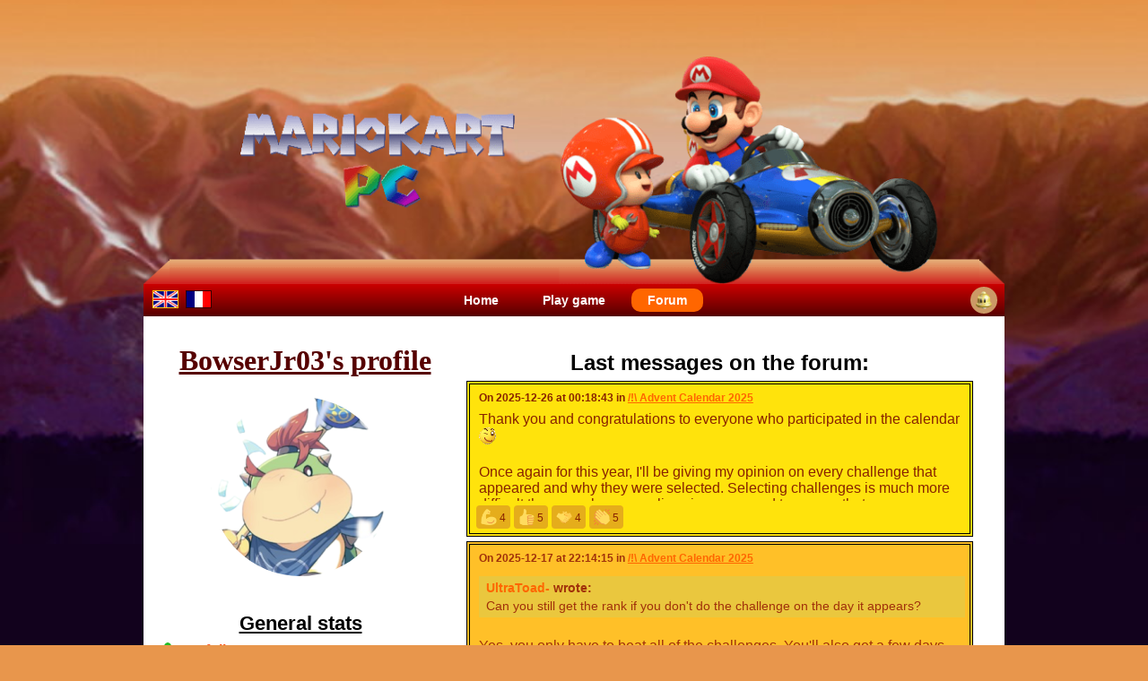

--- FILE ---
content_type: text/html; charset=UTF-8
request_url: https://mkpc.malahieude.net/profil.php?id=36925
body_size: 11192
content:
<!DOCTYPE html>
<html lang="en">
<head>
<title>BowserJr03's profile - Mario Kart PC</title>
<meta charset="utf-8" />
<meta name="viewport" content="width=device-width, initial-scale=1">
<meta name="author" content="Timothé Malahieude" />
<meta name="description" content="Free online Mario Kart game" />
	<meta name="keywords" content="Mario, Kart, PC, game, race, free game, multiplayer, circuits editor" />
<meta name="thumbnail" content="https://mkpc.malahieude.net/images/screenshots/ss1.png" />
<meta property="og:image" content="https://mkpc.malahieude.net/images/screenshots/ss1.png" />
	<link rel="stylesheet" href="styles/main.css?reload=2" />
<link rel="stylesheet" media="only screen and (max-width: 800px)" href="styles/mobile.css" />
<link rel="stylesheet" media="only screen and (min-width: 800px)" href="styles/computer.css" />
<link rel="stylesheet" href="styles/creations.css" />
<link rel="shortcut icon" type="image/x-icon" href="images/favicon.ico" />
<script async src="scripts/main.js"></script><link rel="stylesheet" type="text/css" href="styles/forum.css" />
<link rel="stylesheet" type="text/css" href="styles/challenge-creations.css?reload=1" />
<link rel="stylesheet" type="text/css" href="styles/profil.css" />

<script type="text/javascript" src="scripts/topic.js"></script>
<script type="text/javascript" src="scripts/profile.js"></script>
<script type="text/javascript" src="scripts/posticons.js?reload=1"></script>

<link rel="stylesheet" type="text/css" href="styles/online.css" />
<script defer src="scripts/online.js"></script><script type="text/javascript">
var loadingMsg = "Loading";
</script>
<script type="text/javascript" src="scripts/creations.js"></script>
</head>
<body>
<header role="banner">
	<table>
		<tr>
			<td id="header_left">
				<img src="images/pages/header-left.png" alt="/|" />
			</td>
			<td id="header_center">
				<img src="images/pages/header.png" srcset="images/pages/header-640w.png 640w, images/pages/header.png 960w" alt="Mario Kart PC" />
			</td>
			<td id="header_right">
				<img src="images/pages/header-right.png" alt="|\" />
			</td>
		</tr>
	</table>
</header><nav>
	<div id="menu_left">
		<img id="chosen" src="images/english.png" alt="English" /> <span>&nbsp;</span><a href="changeLanguage.php?nLanguage=0&amp;page=forum"><img id="toChoose" src="images/french.png" alt="Fran&ccedil;ais" /></a>	</div>
	<div id="menu_right">
				<div id="notifs-bubble" class="no-notifs">
			<div id="notifs-nb-alert">
				0			</div>
			<div class="notifs-container">
				<div id="no-notif">
					No notifications									</div>
				<div id="nb-notifs">
					<strong>0</strong> notification									</div>
				<div id="notifs-list">
								</div>
				<div id="notifs-options">
					<input type="button" value="Mark everything as read" onclick="closeNotifs()" />
				</div>
			</div>
		</div>
	</div>
	<div id="menu_center" role="menubar">
		<a href="index.php" role="menuitem">Home</a>
		<a href="mariokart.php" role="menuitem">Play game</a>
		<a href="forum.php" id="thispage" role="menuitem">Forum</a>
	</div>
</nav><main>
		<div class="profile-container">
		<div class="profile-summary">
			<h1>BowserJr03's profile</h1>
						<div class="avatar-container">
						<div class="avatar avatar-img" style="width:200px;height:200px;background-image:url('images/avatars/BowserJr0364715a55d5bef-ld.png')">
		</div>
												<div class="preview-avatar" onclick="apercu('images/avatars/BowserJr0364715a55d5bef.png')">
						</div>
									</div>
			<div class="infos-container">
				<br />
				<h2>General stats</h2>
				<div class="player-followers">
				<img src="images/followers.png" alt="Followers" /><strong>201 followers</strong>				</div>
				<div class="player-followers">
				<img src="images/followed.png" alt="Following" /><strong>21 following</strong>				</div>
				<div class="player-league"><img src="images/vs_pts.png" alt="VS" /><strong>34400 pts</strong> - <strong style="color:#0E9D4E">Legend</strong><sup><a href="javascript:helpLeagues()">[?]</a></sup> - 94<sup>th</sup></div><div class="player-league"><img src="images/battle_pts.png" alt="Battle" /><strong>6835 pts</strong> - <strong style="color:#993399">Racer</strong><sup><a href="javascript:helpLeagues()">[?]</a></sup> - 429<sup>th</sup></div><div class="player-league"><img src="images/cups/cup1.png" alt="Challenges" /><strong>19408 pts</strong> - <strong>8180 challenges</strong> won - 3<sup>rd</sup></div><div class="player-league"><img src="images/records.png" alt="Time trial" />150cc: <strong>423 pts</strong> - <strong>56 records</strong> - 28<sup>th</sup></div><div class="player-league"><img src="images/records.png" alt="Time trial" />200cc: <strong>82 pts</strong> - <strong>11 records</strong> - 134<sup>th</sup></div><div class="player-rank"><img src="images/messages.png" alt="Forum messages" title="Forum" /><strong>1111 messages</strong>  - <span><img src="images/ranks/marioor.gif" alt="Golden Mario" class="mNbmsgsRk" /></span>Golden Mario</strong><sup><a href="javascript:helpRanks()">[?]</a></sup></div>					<div><strong>1 news</strong> published</div>
									<div>
					<strong>177 created </strong> circuits - <strong>44  cups</strong>				</div>
				<div>
						<strong>314 challenges</strong> created</div>				<div>
					<strong>3 shared </strong> characters				</div>
				<div>
					<strong>1240 comments</strong> on circuits				</div>
				<div>
					<strong>26 topics</strong> followed				</div>
			</div>
			<div class="persos-container">
				<br />
				<h2 class="no-underline"><u>About</u></h2>
									<div class="description-container">
						<h3>Description:</h3>
						<div class="profile-description">
							My biggest project so far is ToxGP, please check it out <img src="images/smileys/smiley0.png" alt=":)" /><br />
<a href="https://mkpc.malahieude.net/map.php?mid=7610" target="_blank" rel="noopener noreferrer">https://mkpc.malahieude.net/map.php?mid=7610</a><br />
<br />
Hello ^^<br />
<br />
My username is BowserJr03, also known as Tox, and I am an Admin and Challenge Validator of this site. I am Australian, and yes I am upside down. <img src="images/smileys/smiley4.png" alt=":p" /><br />
<br />
Feel free to talk to me at anytime. (but I don&#039;t speak French)<br />
<br />
Also, some challenges I have dealt with have been really stupid, so please use this topic as a guide.<br />
<a href="https://mkpc.malahieude.net/topic.php?topic=7109" target="_blank" rel="noopener noreferrer">https://mkpc.malahieude.net/topic.php?topic=7109</a><br />
<br />
Bowser Jr is the best character and Koopa Cape is Better.<br />
<br />
Enjoy MKPC, and stay &nbsp;W I D E &nbsp;<img src="images/smileys/smiley2.png" alt=";)" /><br />
<br />
<br />
<br />
I added a flag counter for those who have visited my profile page. Added 9th February 2021. ^^<br />
<br />
<a href="https://info.flagcounter.com/Nk5G" class="type1" target="_blank" rel="noopener noreferrer"><img src="https://s11.flagcounter.com/count2/Nk5G/bg_FFFFFF/txt_000000/border_CCCCCC/columns_2/maxflags_20/viewers_0/labels_1/pageviews_1/flags_0/percent_0/" alt="https://s11.flagcounter.com/count2/Nk5G/bg_FFFFFF/txt_000000/border_CCCCCC/columns_2/maxflags_20/viewers_0/labels_1/pageviews_1/flags_0/percent_0/" /></a><br />
<br />
<br />
<br />
&lt;img src=https://www.mariowiki.com/images/thumb/c/c1/MK7_WiiKoopaCape.png/140px-MK7_WiiKoopaCape.png&gt; &lt;p style=&quot;color:#44bcd8;&quot;&gt; Koopa Cape is Better &lt;/p&gt;						</div>
					</div>
											<div>
							<div class="country-ic" style="background-image:url('images/flags/au.png')"></div>
							Australia						</div>
											<div>
						<strong>20 years old</strong>
						 (Born on 2005-11-03)
					</div>
										<div>
						Registered since <strong>2020-04-08</strong>
					</div>
										<div>
						Last connection: <strong>2026-01-15</strong>
					</div>
										<div>
						<strong>Administrator</strong> of the site					</div>
										<div>
						<strong>News</strong> publisher					</div>
										<div>
						<strong>Validator</strong> of challenges					</div>
										<div>
						<strong>Advent Calendar 2025</strong><sup><a href="https://mkpc.malahieude.net/topic.php?topic=19219">[?]</a></sup> : Winter Prodigy					</div>
										<div>
						<strong>Advent Calendar 2024</strong><sup><a href="https://mkpc.malahieude.net/topic.php?topic=15719">[?]</a></sup> : Winter Prodigy					</div>
										<div>
						<strong>Advent Calendar 2023</strong><sup><a href="https://mkpc.malahieude.net/topic.php?topic=13604">[?]</a></sup> : Winter Prodigy					</div>
										<div>
						<strong>Advent Calendar 2022</strong><sup><a href="https://mkpc.malahieude.net/topic.php?topic=10452">[?]</a></sup> : Winter Prodigy					</div>
										<div>
						<strong>Track Builder Contest - Winter 2020</strong><sup><a href="https://mkpc.malahieude.net/topic.php?topic=7329">[?]</a></sup> : Contest Winner					</div>
												</div>
			<p class="forumButtons profile-back">
				&lt; <a href="forum.php">Back to the forum</a>
			</p>
		</div>
		<div class="profile-feed">
							<h2>Last messages on the forum:</h2>
				    <div id="message-reactions-details">
        <img src="images/forum/reactions/smile.png" alt="smile" />
        <div></div>
    </div>
    <div class="fMessage" data-msg="128"><div class="mAuteur"><div class="mPseudo"><a href="profil.php?id=36925" title="BowserJr03"><strong>BowserJr03</strong> <strong><em>(admin)</em></strong></a></div><a href="profil.php?id=36925">		<div class="avatar avatar-img" style="width:100px;height:100px;background-image:url('images/avatars/BowserJr0364715a55d5bef-ld.png')">
		</div>
		</a><div class="mNbmsgs"><img src="images/messages.png" alt="Messages" class="mNbmsgsIc" /> 1111 - <span><img src="images/ranks/marioor.gif" alt="Golden Mario" class="mNbmsgsRk" /></span> Golden Mario</div><div class="player-league" style="color:#0E9D4E"><img src="images/vs_pts.png" alt="vs" class="mPtsIc" />34400 pts &#9733;&nbsp;Legend</div><div class="player-league" style="color:#993399"><img src="images/battle_pts.png" alt="battle" class="mPtsIc" />6835 pts &#9733;&nbsp;Racer</div><div class="mCountry"><div class="country-ic" style="background-image:url('images/flags/au.png')"></div> Australia</div></div><div class="mContent"><div class="mHeader"><div class="mDate">On 2025-12-26 at 00:18:43 in <a href="topic.php?topic=19219&message=128" title="/!\ Advent Calendar 2025">/!\ Advent Calendar 2025</a></div><div class="mOptions"></div></div><div class="mBody">Thank you and congratulations to everyone who participated in the calendar <img src="images/smileys/smiley2.png" alt=";)" /><br />
<br />
Once again for this year, I&#039;ll be giving my opinion on every challenge that appeared and why they were selected. Selecting challenges is much more difficult than people may realise since we need to ensure that anyone can beat it regardless of skill level (meaning RD is not required), and there aren&#039;t too many interesting challenges with minimal restrictions out there.<br />
<br />
Some general comments I have are that this year&#039;s calendar was definitely the hardest one so far, so if you struggled that&#039;s perfectly fine. Although none of the challenges were necessarily out of reach and with enough commitment, they could all be beaten, it did require more skill compared to previous years, so hopefully people improved at the game. I would also like to thank the staff team who helped run the event, especially <a class="ref1" href="profil.php?pseudo=Wargor" target="_blank">@Wargor</a>, <a class="ref1" href="profil.php?pseudo=Nodac64" target="_blank">@Nodac64</a> and <a class="ref1" href="profil.php?pseudo=TheNudgyHampter" target="_blank">@TheNudgyHampter</a>; without them the event would not be possible.<br />
<br />
<strong>Day 1:</strong><br />
Continuing the trend of solid starting challenges, Mudky did a solid job of kicking off the event and the Galaxy reference was also a nice touch. Funnily enough, despite being the first day it was harder than a good chunk of the later challenges as the time limit was quite tight.<br />
<br />
<strong>Day 2:</strong><br />
Also continuing the easiest challenge trend, this challenge was very simple and therefore easy. Once you know the location of Toadsworth, getting to him wasn&#039;t a problem. Probably one of the weaker challenges imo but that&#039;s to be expected when finding challenges for the earlier calendar.<br />
<br />
<strong>Day 3:</strong><br />
Genuinely surprised people struggled on this one because there weren&#039;t that many possible places the ores could be. Some of them were hidden but with a keen eye they could be easily found. I suppose not as many people played Minecraft as first thought when selecting this, but I think the challenge is still fine for early event.<br />
<br />
<strong>Day 4:</strong><br />
Awesome challenge... <em>until you remove the actual challenge</em>. Yea we missed the part where you could remove the decors so I was a little disappointed by it, but no real harm done I guess.<br />
<br />
<strong>Day 5:</strong><br />
I&#039;m a little surprised with how early this challenge came because I feel as if this one could get annoying quite quickly. This is one of those challenges where enough dedication will mean you beat the challenge, though maybe this one is still quite tight, and the hitboxes could be better (foreshadowing...).<br />
<br />
<strong>Day 6:</strong><br />
Lowkey forgot this challenge existed. This one was definitely a better challenge if you&#039;re inexperienced with the game because for more advanced players this was a bit of a freebie. This was also the only QM challenge iirc.<br />
<br />
<strong>Day 7:</strong><br />
Kernell makes good challenges so if you want to make your own, take notes from him. Collecting the coins while avoiding obstacles (and being Gamballs was awesome) is pretty cool, and given you had unlimited time there were many ways this challenge could be approached. Personally my 3rd favourite challenge this calendar.<br />
<br />
<strong>Day 8:</strong><br />
Being my own challenge, I&#039;ll explain the thoughts behind me creating it rather than deciding whether this is good or bad. If it wasn&#039;t clear, I made this specifically for the early calendar since &quot;easy&quot; non-RD challenges are hard to find. I wanted to be unique about this and I was happy enough with the result, and I do think people appreciated this inclusion. Also thank you for actually not spoiling the answers like I requested, I didn&#039;t think people would actually listen like last year&#039;s CL3. <span style="font-size: 8pt;">Also, yes this was an excuse to include OSTs from a few of my favourite games.</span><br />
<br />
<strong>Day 9:</strong><br />
Very weak challenge screwed over by unfortunate circumstances. The mushroom hitboxes were awful so we removed the time limit, but then the hitbox update came a day before (so on the 8th) that fixed the challenge. By then it was a bit too late to confirm how we could rework the challenge to make it better so we ended up with 3-ish minutes of mindless destruction. But hey, at least we got a really QoL good update for the game from this. Also, anyone who says they didn&#039;t kill that one toad is lying.<br />
<br />
<strong>Day 10:</strong><br />
Day 4, but better. I also saw a few clever solutions to making the challenge easier, so any form of rewarding the player for their thinking is always a good bonus.<br />
<br />
<strong>Day 11:</strong><br />
First rail challenge, so people definitely would&#039;ve struggled on this one and it was quite expected. But I think this was a very solid challenge overall and a good way to learn how to use rails.<br />
<br />
<strong>Day 12:</strong><br />
Your generic &#039;win the race&#039; challenge so if people didn&#039;t like it, I&#039;d rather be the one to cop the criticism. The gimmick of this challenge was clever item play, so hopefully it was enough to keep it interesting. Like Day 6, anyone with experience probably found this easier but clearly in the comments some newer players struggled and hopefully beating it was satisfying.<br />
<br />
<strong>Day 13:</strong><br />
That game most people probably played as a kid but now put some MKPC tech into it. This is a solid challenge that required exploration and dedication, and the coins themselves were hidden well too.<br />
<br />
<strong>Day 14:</strong><br />
This one is pretty straight forward and a good mid-calendar difficulty. I don&#039;t have much more to say about this one.<br />
<br />
<strong>Day 15:</strong><br />
For those who saw a Day 15 challenge under my name with a fuck ton of obstacles and got PTS, yes this was a direct reference to Bro ate too much from last year. Apologies if you think I&#039;m an asshole. This challenge was quite similar in concept, but this time you had no excuse because I gave you any stats and a much more generous time limit (which also happened to be 35s). Also, I still stand by that challenge being &#039;Difficult&#039;, just on the upper end.<br />
<br />
<strong>Day 16:</strong><br />
Day 5 but snow themed, and supposedly harder. There are only so many unique challenges we can find (given hardly any people make them) so it was quite similar to previous destruction challenges but unfortunately there isn&#039;t much we can really do, especially given we have to find/make 24 total after the back of 3 previous calendars in a row.<br />
<br />
<strong>Day 17:</strong><br />
Didn&#039;t think about it at first but I guess this is also similar to Bro ate too much and Chaotic Clock Cross in concept, though this one did play a bit differently since Fire Snakes are very different obstacles. I also wanted to have a challenge from BowserRace in the calendar since he&#039;s a pretty underrated creator imo, and he also provided us with 2 solid challenges last year.<br />
<br />
<strong>Day 18:</strong><br />
People did struggle with this challenge, and maybe the criticism led to the challenge being deleted (we did revive it), but honestly this really wasn&#039;t bad at all if you approached it properly. The hitboxes still arent great but poor planning meant this challenge was hard. A hint was dropped in the comments and listening to it would make this so much easier, so a bit of problem solving and game knowledge was required, and probably the only case where Daisy&#039;s stats are objectively the worst in the game. There isn&#039;t always one way to beat a challenge, and this is a great example of it. One of the better challenges imo.<br />
<br />
<strong>Day 19:</strong><br />
My 2nd favourite challenge of the event, and again there were several ways to approach this one. My own strategy was to collect coins from different rings at a time, which was quicker but less consistent. The time was quite tight, but this was the most rewarding completion for me, and I&#039;m sure others had similar feelings once they beat it.<br />
<br />
<strong>Day 20:</strong><br />
This one required the player to balance tricks, speed and lines, which I think is pretty cool. It&#039;s not easy to get a higher-end challenge suitable for everyone but we got a really nice one here.<br />
<br />
<strong>Day 21:</strong><br />
Thanks to the hitbox update this challenge became good, though I did find this a bit too easy for my liking but it&#039;s fine. Better to be easier than atrociously annoying. The SM64 reference is a neat touch too.<br />
<br />
<strong>Day 22:</strong><br />
We went into the calendar expecting this to be the hardest challenge, but I think it was still manageable. If you didn&#039;t like this one, 1. not too sure what you were expecting from late calendar and 2. you just gotta drill into your mind that you can beat it, because it was more of a mental challenge than a skill challenge. There were also 2 different ways you could beat this so depending on what you prefer, beating the challenge was slightly more accessible.<br />
<br />
<strong>Day 23:</strong><br />
Since most people were expecting some sort of CL4, this was basically the final challenge before the big tradition. And how much more fitting could we get than including a Wargor challenge with the new rail update that came this year. And the challenge itself was awesome, my personal favourite. Keep cooking.<br />
<br />
<strong>Day 24:</strong><br />
Great concept... and I&#039;ll leave it at that. After 24 hours of the challenge only Ahmad managed to beat the challenge without hints, and his solution wasn&#039;t completely correct either. The execution of this was unfortunately underwhelming because the directions weren&#039;t clear. I&#039;ll take some responsibility for this one as I should&#039;ve offered to playtest the challenge beforehand, and also the fact that I just straight up told the staff that I didn&#039;t want to make the CL this year. I suppose if we look on the bright side, people came together on Christmas to help solve the challenge, which I do appreciate even if for the wrong reasons.<br />
<br />
----------------<br />
<br />
The calendar will most likely return next year, so if you do want a chance at having one of your challenges appearing in it, keep a few things from this year&#039;s calendar in mind when creating one.</div><div class="mReactions"><div data-name="muscle" data-list="Mikutown,OrrealKart18,Hazel,Isabelle123" data-disabled="1" onmouseover="showReactionDetails(this)" onmouseout="hideReactionDetails(this)"><img src="images/forum/reactions/muscle.png" alt="muscle" oncontextmenu="return false" /><span>4</span></div><div data-name="thumbsup" data-list="Mikutown,OrrealKart18,Wargor,Hazel,Isabelle123" data-disabled="1" onmouseover="showReactionDetails(this)" onmouseout="hideReactionDetails(this)"><img src="images/forum/reactions/thumbsup.png" alt="thumbsup" oncontextmenu="return false" /><span>5</span></div><div data-name="handshake" data-list="Mikutown,OrrealKart18,Hazel,Isabelle123" data-disabled="1" onmouseover="showReactionDetails(this)" onmouseout="hideReactionDetails(this)"><img src="images/forum/reactions/handshake.png" alt="handshake" oncontextmenu="return false" /><span>4</span></div><div data-name="clap" data-list="Mikutown,OrrealKart18,Hazel,GamerJax55FromPWA,Isabelle123" data-disabled="1" onmouseover="showReactionDetails(this)" onmouseout="hideReactionDetails(this)"><img src="images/forum/reactions/clap.png" alt="clap" oncontextmenu="return false" /><span>5</span></div></div></div></div><div class="fMessage" data-msg="82"><div class="mAuteur"><div class="mPseudo"><a href="profil.php?id=36925" title="BowserJr03"><strong>BowserJr03</strong> <strong><em>(admin)</em></strong></a></div><a href="profil.php?id=36925">		<div class="avatar avatar-img" style="width:100px;height:100px;background-image:url('images/avatars/BowserJr0364715a55d5bef-ld.png')">
		</div>
		</a><div class="mNbmsgs"><img src="images/messages.png" alt="Messages" class="mNbmsgsIc" /> 1111 - <span><img src="images/ranks/marioor.gif" alt="Golden Mario" class="mNbmsgsRk" /></span> Golden Mario</div><div class="player-league" style="color:#0E9D4E"><img src="images/vs_pts.png" alt="vs" class="mPtsIc" />34400 pts &#9733;&nbsp;Legend</div><div class="player-league" style="color:#993399"><img src="images/battle_pts.png" alt="battle" class="mPtsIc" />6835 pts &#9733;&nbsp;Racer</div><div class="mCountry"><div class="country-ic" style="background-image:url('images/flags/au.png')"></div> Australia</div></div><div class="mContent"><div class="mHeader"><div class="mDate">On 2025-12-17 at 22:14:15 in <a href="topic.php?topic=19219&message=82" title="/!\ Advent Calendar 2025">/!\ Advent Calendar 2025</a></div><div class="mOptions"></div></div><div class="mBody"><div class="quote1"><div class="quote1author"><a href="profil.php?pseudo=UltraToad-" target="_blank">UltraToad-</a> wrote:</div>Can you still get the rank if you don&#039;t do the challenge on the day it appears?</div><br />
<br />
Yes, you only have to beat all of the challenges. You&#039;ll also get a few days after Day 24 to do so.</div><div class="mReactions"><div data-name="thumbsup" data-list="Wargor" data-disabled="1" onmouseover="showReactionDetails(this)" onmouseout="hideReactionDetails(this)"><img src="images/forum/reactions/thumbsup.png" alt="thumbsup" oncontextmenu="return false" /><span>1</span></div></div></div></div><div class="fMessage" data-msg="57"><div class="mAuteur"><div class="mPseudo"><a href="profil.php?id=36925" title="BowserJr03"><strong>BowserJr03</strong> <strong><em>(admin)</em></strong></a></div><a href="profil.php?id=36925">		<div class="avatar avatar-img" style="width:100px;height:100px;background-image:url('images/avatars/BowserJr0364715a55d5bef-ld.png')">
		</div>
		</a><div class="mNbmsgs"><img src="images/messages.png" alt="Messages" class="mNbmsgsIc" /> 1111 - <span><img src="images/ranks/marioor.gif" alt="Golden Mario" class="mNbmsgsRk" /></span> Golden Mario</div><div class="player-league" style="color:#0E9D4E"><img src="images/vs_pts.png" alt="vs" class="mPtsIc" />34400 pts &#9733;&nbsp;Legend</div><div class="player-league" style="color:#993399"><img src="images/battle_pts.png" alt="battle" class="mPtsIc" />6835 pts &#9733;&nbsp;Racer</div><div class="mCountry"><div class="country-ic" style="background-image:url('images/flags/au.png')"></div> Australia</div></div><div class="mContent"><div class="mHeader"><div class="mDate">On 2025-12-08 at 00:22:27 in <a href="topic.php?topic=19023&message=57" title="Track Building Contest : Autumn 2025 / Concours de création de circuits : Automne 2025">Track Building Contest : Autumn ...</a></div><div class="mOptions"></div></div><div class="mBody">Submissions are now closed, thanks for a solid 19 submissions. The topic will be reopened once the results have been finalised. <img src="images/smileys/smiley2.png" alt=";)" /></div><div class="mReactions"><div data-name="clap" data-list="Cat-Cube,bf0161012,jassyjasper123,Isabelle123,Mr_Manager" data-disabled="1" onmouseover="showReactionDetails(this)" onmouseout="hideReactionDetails(this)"><img src="images/forum/reactions/clap.png" alt="clap" oncontextmenu="return false" /><span>5</span></div></div></div></div>				<h3><a href="forum-search.php?author=BowserJr03#search-results">See all their messages</a></h3>
							<hr />
							<h2>Best created circuits:</h2>
				<table class="profile-circuits"><tr><td style="background-image:url('images/creation_icons/racepreview32911.png')" class="creation-td circuit-td"><a href="map.php?i=32911"><div class="circuit-name">Sky Garden DX</div><div class="circuit-rate" title="4.97/5 on 76 votes"><div class="circuit-star"><img src="images/ministar1.png" alt="star0" /></div><div class="circuit-star"><img src="images/ministar1.png" alt="star0" /></div><div class="circuit-star"><img src="images/ministar1.png" alt="star0" /></div><div class="circuit-star"><img src="images/ministar1.png" alt="star0" /></div><div class="circuit-star"><img src="images/ministar0.png" alt="star0" /><div style="width: 15px"><img src="images/ministar1.png" alt="star1" /></div></div></div><div class="circuit-nbcomments" title="40 comments"><img src="images/comments.png" alt="comments" /> 40</div><div class="circuit-preview" title="Preview" onclick="apercu([&quot;racepreview.php?id=32911&quot;]);return false"><img src="images/preview.png" alt="preview" /></div></a></td><td style="background-image:url('images/creation_icons/uploads/mkmcups-13694-1751188275.png')" class="creation-td circuit-td"><a href="map.php?mid=13694"><div class="circuit-name">MKPC Generations</div><div class="circuit-rate" title="4.91/5 on 88 votes"><div class="circuit-star"><img src="images/ministar1.png" alt="star0" /></div><div class="circuit-star"><img src="images/ministar1.png" alt="star0" /></div><div class="circuit-star"><img src="images/ministar1.png" alt="star0" /></div><div class="circuit-star"><img src="images/ministar1.png" alt="star0" /></div><div class="circuit-star"><img src="images/ministar0.png" alt="star0" /><div style="width: 14px"><img src="images/ministar1.png" alt="star1" /></div></div></div><div class="circuit-nbcomments" title="59 comments"><img src="images/comments.png" alt="comments" /> 59</div><div class="circuit-preview" title="Preview" onclick="apercu([&quot;racepreview.php?id=189814&quot;,&quot;racepreview.php?id=190931&quot;,&quot;racepreview.php?id=149518&quot;,&quot;racepreview.php?id=184656&quot;,&quot;racepreview.php?id=147680&quot;,&quot;racepreview.php?id=127912&quot;,&quot;racepreview.php?id=131006&quot;,&quot;racepreview.php?id=163176&quot;,&quot;racepreview.php?id=192043&quot;,&quot;racepreview.php?id=187366&quot;,&quot;racepreview.php?id=35408&quot;,&quot;racepreview.php?id=180674&quot;,&quot;racepreview.php?id=147441&quot;,&quot;racepreview.php?id=30410&quot;,&quot;racepreview.php?id=147218&quot;,&quot;racepreview.php?id=178783&quot;,&quot;racepreview.php?id=185093&quot;,&quot;racepreview.php?id=191513&quot;,&quot;racepreview.php?id=160820&quot;,&quot;racepreview.php?id=78995&quot;,&quot;racepreview.php?id=89151&quot;,&quot;racepreview.php?id=172746&quot;,&quot;racepreview.php?id=169422&quot;,&quot;racepreview.php?id=191301&quot;,&quot;racepreview.php?id=105846&quot;,&quot;racepreview.php?id=32911&quot;,&quot;racepreview.php?id=146833&quot;,&quot;racepreview.php?id=147660&quot;,&quot;racepreview.php?id=146277&quot;,&quot;racepreview.php?id=48989&quot;,&quot;racepreview.php?id=191467&quot;,&quot;racepreview.php?id=164049&quot;,&quot;racepreview.php?id=201191&quot;,&quot;racepreview.php?id=187818&quot;,&quot;racepreview.php?id=191373&quot;,&quot;racepreview.php?id=196385&quot;,&quot;racepreview.php?id=158978&quot;,&quot;racepreview.php?id=202359&quot;,&quot;racepreview.php?id=53215&quot;,&quot;racepreview.php?id=167778&quot;,&quot;racepreview.php?id=190362&quot;,&quot;racepreview.php?id=112624&quot;,&quot;racepreview.php?id=195069&quot;,&quot;racepreview.php?id=191325&quot;,&quot;racepreview.php?id=185139&quot;,&quot;racepreview.php?id=191308&quot;,&quot;racepreview.php?id=203134&quot;,&quot;racepreview.php?id=145560&quot;,&quot;racepreview.php?id=164952&quot;,&quot;racepreview.php?id=85746&quot;,&quot;racepreview.php?id=183426&quot;,&quot;racepreview.php?id=182661&quot;,&quot;racepreview.php?id=184640&quot;,&quot;racepreview.php?id=72500&quot;,&quot;racepreview.php?id=163694&quot;,&quot;racepreview.php?id=151386&quot;,&quot;racepreview.php?id=153406&quot;,&quot;racepreview.php?id=68093&quot;,&quot;racepreview.php?id=174555&quot;,&quot;racepreview.php?id=113564&quot;,&quot;racepreview.php?id=163512&quot;,&quot;racepreview.php?id=148857&quot;,&quot;racepreview.php?id=104178&quot;,&quot;racepreview.php?id=138485&quot;,&quot;racepreview.php?id=144728&quot;,&quot;racepreview.php?id=111515&quot;,&quot;racepreview.php?id=146593&quot;,&quot;racepreview.php?id=34144&quot;,&quot;racepreview.php?id=46749&quot;,&quot;racepreview.php?id=145101&quot;,&quot;racepreview.php?id=165149&quot;,&quot;racepreview.php?id=146889&quot;,&quot;racepreview.php?id=201989&quot;,&quot;racepreview.php?id=159571&quot;,&quot;racepreview.php?id=49213&quot;,&quot;racepreview.php?id=84698&quot;,&quot;racepreview.php?id=162325&quot;,&quot;racepreview.php?id=177331&quot;,&quot;racepreview.php?id=121720&quot;,&quot;racepreview.php?id=167495&quot;,&quot;racepreview.php?id=181103&quot;,&quot;racepreview.php?id=202474&quot;,&quot;racepreview.php?id=202927&quot;,&quot;racepreview.php?id=111690&quot;]);return false"><img src="images/preview.png" alt="preview" /></div></a></td><td style="background-image:url('images/creation_icons/mcuppreview1650.png')" class="creation-td circuit-td"><a href="map.php?mid=1650"><div class="circuit-name">MKPC Deluxe</div><div class="circuit-rate" title="4.9/5 on 90 votes"><div class="circuit-star"><img src="images/ministar1.png" alt="star0" /></div><div class="circuit-star"><img src="images/ministar1.png" alt="star0" /></div><div class="circuit-star"><img src="images/ministar1.png" alt="star0" /></div><div class="circuit-star"><img src="images/ministar1.png" alt="star0" /></div><div class="circuit-star"><img src="images/ministar0.png" alt="star0" /><div style="width: 14px"><img src="images/ministar1.png" alt="star1" /></div></div></div><div class="circuit-nbcomments" title="97 comments"><img src="images/comments.png" alt="comments" /> 97</div><div class="circuit-preview" title="Preview" onclick="apercu([&quot;racepreview.php?id=19261&quot;,&quot;racepreview.php?id=20661&quot;,&quot;racepreview.php?id=20185&quot;,&quot;racepreview.php?id=20522&quot;,&quot;racepreview.php?id=21095&quot;,&quot;racepreview.php?id=20918&quot;,&quot;racepreview.php?id=19277&quot;,&quot;racepreview.php?id=19684&quot;,&quot;racepreview.php?id=21263&quot;,&quot;racepreview.php?id=21150&quot;,&quot;racepreview.php?id=21161&quot;,&quot;racepreview.php?id=21257&quot;,&quot;racepreview.php?id=21709&quot;,&quot;racepreview.php?id=32067&quot;,&quot;racepreview.php?id=21552&quot;,&quot;racepreview.php?id=21420&quot;,&quot;racepreview.php?id=23097&quot;,&quot;racepreview.php?id=22800&quot;,&quot;racepreview.php?id=21334&quot;,&quot;racepreview.php?id=23242&quot;,&quot;racepreview.php?id=22042&quot;,&quot;racepreview.php?id=22334&quot;,&quot;racepreview.php?id=22551&quot;,&quot;racepreview.php?id=22471&quot;,&quot;racepreview.php?id=23468&quot;,&quot;racepreview.php?id=23807&quot;,&quot;racepreview.php?id=21264&quot;,&quot;racepreview.php?id=23938&quot;,&quot;racepreview.php?id=24494&quot;,&quot;racepreview.php?id=26575&quot;,&quot;racepreview.php?id=25266&quot;,&quot;racepreview.php?id=26191&quot;]);return false"><img src="images/preview.png" alt="preview" /></div></a></td><td style="background-image:url('images/creation_icons/racepreview30326.png')" class="creation-td circuit-td"><a href="map.php?i=30326"><div class="circuit-name">Piranha Plant Pipeway (MK8 ...</div><div class="circuit-rate" title="4.95/5 on 44 votes"><div class="circuit-star"><img src="images/ministar1.png" alt="star0" /></div><div class="circuit-star"><img src="images/ministar1.png" alt="star0" /></div><div class="circuit-star"><img src="images/ministar1.png" alt="star0" /></div><div class="circuit-star"><img src="images/ministar1.png" alt="star0" /></div><div class="circuit-star"><img src="images/ministar0.png" alt="star0" /><div style="width: 14px"><img src="images/ministar1.png" alt="star1" /></div></div></div><div class="circuit-nbcomments" title="29 comments"><img src="images/comments.png" alt="comments" /> 29</div><div class="circuit-preview" title="Preview" onclick="apercu([&quot;racepreview.php?id=30326&quot;]);return false"><img src="images/preview.png" alt="preview" /></div></a></td><td style="background-image:url('images/creation_icons/racepreview40976.png')" class="creation-td circuit-td"><a href="map.php?i=40976"><div class="circuit-name">Mario Kart 4 (O) - Rainbow ...</div><div class="circuit-rate" title="4.97/5 on 39 votes"><div class="circuit-star"><img src="images/ministar1.png" alt="star0" /></div><div class="circuit-star"><img src="images/ministar1.png" alt="star0" /></div><div class="circuit-star"><img src="images/ministar1.png" alt="star0" /></div><div class="circuit-star"><img src="images/ministar1.png" alt="star0" /></div><div class="circuit-star"><img src="images/ministar0.png" alt="star0" /><div style="width: 15px"><img src="images/ministar1.png" alt="star1" /></div></div></div><div class="circuit-nbcomments" title="53 comments"><img src="images/comments.png" alt="comments" /> 53</div><div class="circuit-preview" title="Preview" onclick="apercu([&quot;racepreview.php?id=40976&quot;]);return false"><img src="images/preview.png" alt="preview" /></div></a></td></tr></table>				<h3><a href="creations.php?user=36925&amp;tri=1">See all their circuits</a></h3>
									<hr />
					<h2>Best created challenges:</h2>
					<div class="challenges-list">
									<a class="challenges-list-item"  href="challengeTry.php?challenge=31410">
					<div class="challenges-item-circuit creation_icon single_creation" style="background-image:url('images/creation_icons/coursepreview8348.png')"></div>
					<div class="challenges-item-description">
						<div>
						<h2>City Rush</h2><h3><strong>Starl City B</strong>: Pass through pipes in order without touching any box, in less than 30s, with 1 participant</h3>						</div>
					</div>
					<div class="challenges-item-action">
						<div class="challenges-item-difficulty challenges-item-difficulty-1" >
							<img src="images/challenges/difficulty-1.png" alt="Medium" />
							Medium						</div>
												<div class="challenges-item-rating">
							<table>
								<tr title="5/5 on 13 votes">
									<td class="star1"></td><td class="star1"></td><td class="star1"></td><td class="star1"></td><td class="star1"></td>								</tr>
							</table>
						</div>
					</div>
				</a>
								<a class="challenges-list-item"  href="challengeTry.php?challenge=39318">
					<div class="challenges-item-circuit creation_icon single_creation" style="background-image:url('images/creation_icons/coursepreview8798.png')"></div>
					<div class="challenges-item-description">
						<div>
						<h2>Garden Rush</h2><h3><strong>Volendam Gardens</strong>: Pass through pipes in order without touching any box, in less than 26s</h3>						</div>
					</div>
					<div class="challenges-item-action">
						<div class="challenges-item-difficulty challenges-item-difficulty-1" >
							<img src="images/challenges/difficulty-1.png" alt="Medium" />
							Medium						</div>
												<div class="challenges-item-rating">
							<table>
								<tr title="5/5 on 12 votes">
									<td class="star1"></td><td class="star1"></td><td class="star1"></td><td class="star1"></td><td class="star1"></td>								</tr>
							</table>
						</div>
					</div>
				</a>
								<a class="challenges-list-item"  href="challengeTry.php?challenge=9144">
					<div class="challenges-item-circuit creation_icon single_creation" style="background-image:url('images/creation_icons/racepreview25604.png')"></div>
					<div class="challenges-item-description">
						<div>
						<h2>Slippery Speedrunner</h2><h3><strong>Mount Wario</strong>: Complete the track in less than 1:00 in Time Trial mode</h3>						</div>
					</div>
					<div class="challenges-item-action">
						<div class="challenges-item-difficulty challenges-item-difficulty-2" >
							<img src="images/challenges/difficulty-2.png" alt="Difficult" />
							Difficult						</div>
												<div class="challenges-item-rating">
							<table>
								<tr title="5/5 on 12 votes">
									<td class="star1"></td><td class="star1"></td><td class="star1"></td><td class="star1"></td><td class="star1"></td>								</tr>
							</table>
						</div>
					</div>
				</a>
									</div>
					<h3><a href="challengesList.php?author=36925&amp;ordering=rating">See all their challenges</a></h3>
					<hr />				<h2>Last circuit comments:</h2>
				<div class="circuit-comments">
										<a class="circuit-comment" href="map.php?i=130791">
							<div class="circuit-comment-msg">Added +1 second to the challenge, it should give players an extra shell or two per run<br />
<br />
Anyway I rebeat it first try, and that&#039;s without the nerf. Admittedly I had some playtesting happen beforehand but there&#039;s a way to make this challenge quite consistent, and it&#039;s nothing to do with skill either... I won&#039;t reveal exactly what, just know you can make the challenge easier for yourself.</div>
							<div class="circuit-comment-infos"><img src="images/comments.png" alt="comments"> In <strong>SBOK7 SBOK6 Mayhem Motorway</strong> on 2025-12-18 at 22:47:10</div>
						</a>
											<a class="circuit-comment" href="map.php?i=162692">
							<div class="circuit-comment-msg">This one is (supposed to be) a step up in difficulty from the Ninji challenge, which is why we used this. Being snow themed is also a bonus. At the conclusion of the calendar I&#039;ll be explaining how and why each of the challenges were selected.<br />
<br />
Also Allertor, this is like the 4th time this month you&#039;ve mentioned using your challenges or complained about one, but the entire list has already been planned. Please stop ruining the comments sections with your bitterness.</div>
							<div class="circuit-comment-infos"><img src="images/comments.png" alt="comments"> In <strong>Season Tours</strong> on 2025-12-16 at 22:35:36</div>
						</a>
											<a class="circuit-comment" href="map.php?i=208691">
							<div class="circuit-comment-msg">Please read the description. Enjoy the thumbnail.</div>
							<div class="circuit-comment-infos"><img src="images/comments.png" alt="comments"> In <strong>Nintendo Song Quiz</strong> on 2025-12-08 at 00:00:37</div>
						</a>
									</div>
				<h3><a href="listComments.php?user=36925">See all their comments</a></h3>
									<hr />
					<h2>Last completed challenges:</h2>
					<div class="challenges-list">
									<a class="challenges-list-item"  href="challengeTry.php?challenge=77700">
					<div class="challenges-item-circuit creation_icon single_creation" style="background-image:url('images/creation_icons/racepreview209106.png')"></div>
					<div class="challenges-item-description">
						<div>
						<h2>Crime on Christmas Island!</h2><h3><strong>Christmas Land 4</strong>: Solve who burnt the Christmas Tree in Time Trial mode, in 150cc</h3>						</div>
					</div>
					<div class="challenges-item-action">
						<div class="challenges-item-difficulty challenges-item-difficulty-4" >
							<img src="images/challenges/difficulty-4.png" alt="Impossible" />
							Impossible						</div>
												<div class="challenges-item-rating">
							<table>
								<tr title="2.8/5 on 5 votes">
									<td class="star1"></td><td class="star1"></td><td class="startStar" style="width: 10px;"></td><td class="endStar" style="width: 5px;"></td><td class="star0" title="2.8/5 on 5 votes"></td><td class="star0" title="2.8/5 on 5 votes"></td>								</tr>
							</table>
						</div>
					</div>
				</a>
								<a class="challenges-list-item"  href="challengeTry.php?challenge=74826">
					<div class="challenges-item-circuit creation_icon single_creation" style="background-image:url('images/creation_icons/racepreview200035.png')"></div>
					<div class="challenges-item-description">
						<div>
						<h2>Master of rails</h2><h3><strong>Rolling Sky 2</strong>: Complete the track in Time Trial mode, without falling, while constantly accelerating</h3>						</div>
					</div>
					<div class="challenges-item-action">
						<div class="challenges-item-difficulty challenges-item-difficulty-3" >
							<img src="images/challenges/difficulty-3.png" alt="Extreme" />
							Extreme						</div>
												<div class="challenges-item-rating">
							<table>
								<tr title="4.95/5 on 20 votes">
									<td class="star1"></td><td class="star1"></td><td class="star1"></td><td class="star1"></td><td class="startStar" style="width: 12px;"></td><td class="endStar" style="width: 3px;"></td>								</tr>
							</table>
						</div>
					</div>
				</a>
								<a class="challenges-list-item"  href="challengeTry.php?challenge=49629">
					<div class="challenges-item-circuit creation_icon single_creation" style="background-image:url('images/creation_icons/uploads/circuits-130791-1705435334.png')"></div>
					<div class="challenges-item-description">
						<div>
						<h2>Hidden Coin 34</h2><h3><strong>SBOK7 SBOK6 Mayhem Motorway</strong>: Collect all coins</h3>						</div>
					</div>
					<div class="challenges-item-action">
						<div class="challenges-item-difficulty challenges-item-difficulty-0" >
							<img src="images/challenges/difficulty-0.png" alt="Easy" />
							Easy						</div>
												<div class="challenges-item-rating">
							<table>
								<tr title="5/5 on 5 votes">
									<td class="star1"></td><td class="star1"></td><td class="star1"></td><td class="star1"></td><td class="star1"></td>								</tr>
							</table>
						</div>
					</div>
				</a>
									</div>
					<h3><a href="challengesList.php?winner=36925">See all completed challenges</a></h3>
								<hr />
							<h2>Best scores in time trial:</h2>
				<table class="clm-records">
					<tr>
						<td>Rank</td>
						<td>Class</td>
						<td>Circuit</td>
						<td>Character</td>
						<td>Time</td>
					</tr>
									<tr>
						<td>7<sup>th</sup></td>
						<td>200cc</td>
						<td>Yoshi Falls</td>
						<td>
							<div>
								<img src="images/sprites/sprite_daisy.png" alt="mario" onload="spriteLoad(this)">
							</div>
						</td>
						<td>
							0:20:917						</td>
					</tr>
										<tr>
						<td>11<sup>th</sup></td>
						<td>200cc</td>
						<td>Bowser Castle II</td>
						<td>
							<div>
								<img src="images/sprites/uploads/cp-670d4d8ccfccd-36530.png" alt="mario" onload="spriteLoad(this)">
							</div>
						</td>
						<td>
							0:49:387						</td>
					</tr>
										<tr>
						<td>13<sup>th</sup></td>
						<td>200cc</td>
						<td>Airship Fortress</td>
						<td>
							<div>
								<img src="images/sprites/uploads/cp-63e650825468c-5887.png" alt="mario" onload="spriteLoad(this)">
							</div>
						</td>
						<td>
							0:55:870						</td>
					</tr>
									</table>
				<h3><a href="classement.php?user=36925">See all their records</a></h3>
							<hr />
							<h2>Last followed topics:</h2>
				<div class="following-topics">
									<a href="topic.php?topic=17731" title="The Mario Kart Labs: Chapter 2">
						<h2>The Mario Kart Labs: Chapter 2</h2>
						<h3>Last message by <strong>-iz-</strong> on 12-28</h3>
						<div class="creation_comments" title="5 messages"><img src="images/comments.png" alt="Messages" /> 5</div>
					</a>
										<a href="topic.php?topic=18643" title="CTGP Rail TBC">
						<h2>CTGP Rail TBC</h2>
						<h3>Last message by <strong>Mr_Manager</strong> on 09-28</h3>
						<div class="creation_comments" title="3 messages"><img src="images/comments.png" alt="Messages" /> 3</div>
					</a>
										<a href="topic.php?topic=17150" title="CTGP PC But Good TBC - Desert">
						<h2>CTGP PC But Good TBC - Desert</h2>
						<h3>Last message by <strong>SuperSwimmer</strong> on 06-22</h3>
						<div class="creation_comments" title="16 messages"><img src="images/comments.png" alt="Messages" /> 16</div>
					</a>
										<a href="topic.php?topic=14007" title="[TBC] Pixel's Track Building Contest #1">
						<h2>[TBC] Pixel&#039;s Track Building Contest #1</h2>
						<h3>Last message by <strong>runicwarez_</strong> on 04-02</h3>
						<div class="creation_comments" title="25 messages"><img src="images/comments.png" alt="Messages" /> 25</div>
					</a>
										<a href="topic.php?topic=12911" title="Rating all Super Mario Galaxy 2 Galaxies">
						<h2>Rating all Super Mario Galaxy 2 Galaxies</h2>
						<h3>Last message by <strong>IcedLatteLass</strong> on 08-18</h3>
						<div class="creation_comments" title="12 messages"><img src="images/comments.png" alt="Messages" /> 12</div>
					</a>
										<a href="topic.php?topic=11719" title="Track Builder Contest: 2023">
						<h2>Track Builder Contest: 2023</h2>
						<h3>Last message by <strong>SMF06</strong> on 06-09</h3>
						<div class="creation_comments" title="145 messages"><img src="images/comments.png" alt="Messages" /> 145</div>
					</a>
									</div>
				<h3><a href="listFollows.php?user=36925">See all followed topics</a></h3>
											<hr />
				<h2>Last published news:</h2>
				<div class="published-news">
									<a href="news.php?id=15115" title="Mario Kart Tour: Night Tour">
						<h2>Mario Kart Tour: Night Tour</h2>
						<h3>In <strong>Mobile</strong> on 06-24</h3>
						<div class="creation_comments" title="46 comments"><img src="images/comments.png" alt="Messages" /> 46</div>
					</a>
									</div>
				<h3><a href="listPublish.php?user=36925">See all published news</a></h3>
						</div>
	</div>
		</main>
		<footer>
	<div id="relief_bottom">
		<img src="images/relief_left.png" id="relief_left" alt="<" />
		<img src="images/relief_right.png" id="relief_right" alt=">" />
	</div>
	<div id="footer_bottom">
		<div id="footer_left"></div>
		<div id="footer_right"></div>
		<table id="footer_center"><tr><td>Mario Kart PC © 2010-2026<span id="developer"> | Designed and developed by Wargor</span></td></tr></table>
	</div>
</footer></body>
</html>
	

--- FILE ---
content_type: text/css
request_url: https://mkpc.malahieude.net/styles/forum.css
body_size: 4426
content:
h1 {
	text-align: center;
	text-decoration: underline;
	margin-left: 10px;
	font-family: Verdana;
	color: #560000;
	word-wrap: break-word;
}
img {
	border: none;
}
#presentation p {
	margin-left: 20%;
}
#presentation div {
	margin-left: 25%;
	width: 40%;
	text-align: center;
	font-size: 20px;
	text-decoration: blink;
}
#presentation strong {
	color: yellow;
}
#presentation table {
	margin-left: 10%;
	text-align: center;
}
#connexion {
	font-weight: bold;
	color: #930;
	margin-left: auto;
	margin-right: auto;
	width: 300px;
}
#connexion tr, #connexion caption {
	background-color: #FFC028;
}
#connexion tr:hover, #connexion caption:hover {
	background-color: #FFE30C;
	color: #FF5118;
}
#connexion caption {
	border: solid 1px #840;
	color: #A0300A;
}
#connexion td {
	padding: 2px;
	border: solid 1px #840;
}
#connexion input[type="text"], #connexion input[type="password"] {
	width: 97%;
}
#connexion input[type="submit"] {
	font-weight: bold;
	width: 100px;
	background-color: #FF9010;
	color: white;
}
#connexion td[colspan="2"] {
	text-align: center;
}
#connexion td a {
	color: #844;
	font-size: 1.1em;
}
#connexion td a:hover {
	color: #976;
}
#connexion a {
	color: white;
}
.ligne {
	text-align: right;
}
#compte {
	margin-left: auto;
	margin-right: auto;
	padding: 5px 2px;
	width: 200px;
	border: solid 1px #F60;
	background-color: #FF9;
}
#compte span {
	display: block;
	font-weight: bold;
	width: 100%;
	text-align: center;
}
#compte a {
	display: inline-block;
	margin-left: 45px;
}
.forum-welcome {
	text-align: center;
}
main a {
	color: #F60;
}
main a:hover {
	color: #FB0;
}
#listeTopics {
	text-align: center;
	position: relative;
	border: double 4px black;
	background-color: #FFC028;
	font-weight: bold;
	color: #A0300A;
	margin-left: auto;
	margin-right: auto;
	width: 98%;
	table-layout: fixed;
}
#listeTopics td {
	border: solid 1px #A0300A;
	margin: 2px;
	padding: 5px;
	overflow: hidden;
}
#listeTopics a {
	color: black;
}
#listeTopics tr.clair a:hover, #listeTopics tr.clair {
	color: #FF5118;
}
#listeTopics tr.fonce a:hover, #listeTopics tr.fonce {
	color: #820;
}
#listeTopics td em {
	font-weight: normal;
}
#listeTopics + .topicPages {
	width: 98%;
}
#titres {
	background-color: #FF9010;
	font-size: 12px;
	padding: 2px;
}
#listeTopics tr.clair {
	background-color: #FFE30C;
}
.forumStats {
	margin: 15px 0 10px;
	font-size: 0.95em;
	list-style-image: url('../images/bullet.png');
	color: #943819;
}
.forumStats a {
	display: inline-block;
}
.forumStats a img {
	position: relative;
	top: 1px;
	height: 12px;
	border: none;
	margin-left: 3px;
	margin-right: 3px;
	text-decoration: none;
}
.forumStats a:hover img {
	opacity: 0.7;
}
.forumStats .superscript {
	position: relative;
	top: -5px;
}
@media screen and (max-width: 599px) {
	.forumStats {
		padding-left: 20px;
	}
	.forumStats li {
		margin: 10px 0;
	}
}
.forumButtons {
	margin-left: 10%;
}
.forumButtons .action_button {
	display: block;
	width: 160px;
	margin-bottom: 10px;
	text-align: center;
}
.forumButtons .buttonGroup {
	display: inline-block;
	margin-right: 8px;
}
.forumButtons .topic_follower {
	background-color: #D60;
	color: white;
	margin-bottom: 10px;
	display: inline-block;
	font-weight: bold;
	color: white;
	border-radius: 5px;
	cursor: pointer;
}
.forumButtons .lock_topic {
	background-color: #C66;
	color: white;
	margin-bottom: 10px;
	display: inline-block;
	font-weight: bold;
	color: white;
	border-radius: 5px;
	cursor: pointer;
}
.forumButtons .lock_topic:hover {
	background-color: #D77;
}
.forumButtons .topic_follow {
	display: inline-block;
	padding: 5px 10px 5px 28px;
	position: relative;
}
.forumButtons .topic_follow input[type="checkbox"] {
	position: absolute;
	left: 4px;
	top: 40%;
	-webkit-transform: translateY(-50%);
	-moz-transform: translateY(-50%);
	-o-transform: translateY(-50%);
	-ms-transform: translateY(-50%);
	transform: translateY(-50%);
}
.forumButtons .nb_followers {
	display: inline-block;
	height: 100%;
	padding: 5px 10px;
	border-top-right-radius: 5px;
	border-bottom-right-radius: 5px;
	background-color: rgba(255,255,0,0.5);
}
.forumButtons .topic_follower:hover {
	background-color: #E70;
}
blockquote .action_button {
	width: 200px;
	text-align: center;
	margin-bottom: 10px;
}
.topicPages, .fMessage {
	width: 95%;
}
.auto-moderation-notice {
	text-align: center;
	margin: 30px 50px;
	padding: 10px 5px;
	background-color: #FEC;
}
.auto-moderation-warning {
	text-align: center;
}
#forum-toast {
	position: fixed;
	bottom: 6%;
	left: 50%;
	background-color: rgb(0,160,80);
	background-color: rgba(0,160,80, 0.7);
	border-radius: 6px;
	color: white;
	padding: 2px 6px;
	max-width: 50%;
	font-size: 1.2em;
	transform: translateX(-50%);
	animation: progressive-fade 5s 1 linear;
	cursor: default;
}
@keyframes progressive-fade {
	15% {
		opacity: 1;
	}
	80% {
		opacity: 0;
	}
	100% {
		opacity: 0;
	}
}
@media screen and (min-width: 600px) {
	.mAuteur, .mPseudo {
		width: 170px;
	}
	.fMessage:nth-child(2n) .mAuteur {
		border-right: solid 1px #E5AC16;
	}
	.fMessage:nth-child(2n+1) .mAuteur {
		border-right: solid 1px #EFCC0A;
	}
}
@media screen and (max-width: 599px) {
	.fMessage {
		flex-direction: column;
	}
	.mAuteur {
		display: flex;
		align-items: center;
		justify-content: center;
		flex-direction: column;
		position: relative;
		left: calc(8% + 40px);
		min-height: 120px;
		vertical-align: middle;
	}
	.mAuteur .avatar {
		position: absolute;
		left: 0;
		left: calc(40% - 150px);
		top: 0;
	}
	.mPseudo {
		max-width: 150px;
	}
	.mHeader {
		padding-bottom: 2px;
	}
	.fMessage:nth-child(2n) .mHeader {
		border-bottom: double 4px #E5AC16;
	}
	.fMessage:nth-child(2n+1) .mHeader {
		border-bottom: double 4px #EFCC0A;
	}
	.fMessage .mBody {
		margin: 5px;
		margin-top: 15px;
	}
}
@media screen and (min-width: 600px) {
	.mOptions {
		padding-top: 3px;
		min-height: 30px;
	}
}
a.forum-auteur {
	color: #E40 !important;
}
a.forum-auteur:hover {
	color: #F80 !important;
}
.mAuteur {
	text-align: center;
	padding: 3px 3px;
}
.mPseudo {
	font-size: 14px;
	word-wrap: break-word;
}
.mPseudo a {
	display: inline-block;
	padding: 3px 5px;
	border-radius: 8px;
	overflow-wrap: break-word;
	word-wrap: break-word;
	word-break: break-word;
	-ms-hyphens: auto;
	-moz-hyphens: auto;
	-webkit-hyphens: auto;
	hyphens: auto;
}
.mPseudo a:hover {
	background-color: rgba(199,158,154, 0.7);
}
.mAuteur .avatar-img:hover {
	background-color: rgba(199,158,154, 0.25);
}
.mAuteur a {
	text-decoration: none;
}
.mAuteur .avatar {
	margin-top: 5px;
	margin-bottom: 10px;
}
.mAuteur .player-league {
	font-size: 12px;
	line-height: 16px;
	font-weight: bold;
}
.mAuteur .mNbmsgs {
	font-size: 13px;
	margin-bottom: 3px;
}
.mAuteur .mCountry {
	font-size: 13px;
	margin-top: 1px;
}
.mAuteur .mCountry .country-ic {
	margin-right: 2px;
}
@media screen and (min-width: 600px) {
	.mAuteur .mCountry {
		margin-bottom: 1px;
	}
}
@media screen and (max-width: 599px) {
	.mAuteur .mCountry {
		font-size: 12px;
		position: relative;
		top: -1px;
	}
}
.mAuteur .mCountry .country-ic {
	width: 20px;
	height: 13px;
	position: relative;
	top: 1px;
	opacity: 0.8;
}
.mNbmsgsIc {
	position: relative;
	top: 2px;
	height: 13px;
}
.mPtsIc {
	position: relative;
	top: 1px;
	height: 12px;
	margin-right: 3px;
}
.mAuteur .mNbmsgs span {
	display: inline-block;
}
.mAuteur .mNbmsgs span img {
	width: 75%;
	width: calc(45% + 6px);
	transform: translateY(10%);
	-webkit-transform: translateY(10%);
	-moz-transform: translateY(10%);
	-o-transform: translateY(10%);
	-ms-transform: translateY(10%);
}
@media screen and (max-width: 599px) {
	.mAuteur {
		padding-top: 0px;
	}
	.mAuteur .mNbmsgs span img {
		width: 65%;
		width: calc(40% + 5px);
	}
}
.mBody {
	flex: 1;
	max-height: 380px;
	overflow-y: auto;
	padding-right: 5px;
	padding-bottom: 5px;
}
.mBody::-webkit-scrollbar {
	width: 12px;
}
 
.mBody::-webkit-scrollbar-track {
	-webkit-box-shadow: inset 0 0 6px rgba(0,0,0,0.3);
	border-radius: 10px;
}
.mBody::-webkit-scrollbar-thumb {
	border-radius: 10px;
	-webkit-box-shadow: inset 0 0 6px rgba(0,0,0,0.5);
	background-color: #FFB96C;
}
.mBody::-moz-scrollbar {
	width: 12px;
}
.mBody::-moz-scrollbar-track {
	-moz-box-shadow: inset 0 0 6px rgba(0,0,0,0.3);
	border-radius: 10px;
}
.mBody::-moz-scrollbar-thumb {
	border-radius: 10px;
	-moz-box-shadow: inset 0 0 6px rgba(0,0,0,0.5);
	background-color: #FFB96C;
}
.mBody::-ms-scrollbar {
	width: 12px;
}
.mBody::-ms-scrollbar-track {
	-ms-box-shadow: inset 0 0 6px rgba(0,0,0,0.3);
	border-radius: 10px;
}
.mBody::-ms-scrollbar-thumb {
	border-radius: 10px;
	-ms-box-shadow: inset 0 0 6px rgba(0,0,0,0.5);
	background-color: #FFB96C;
}
.mBody::-o-scrollbar {
	width: 12px;
}
.mBody::-o-scrollbar-track {
	-o-box-shadow: inset 0 0 6px rgba(0,0,0,0.3);
	border-radius: 10px;
}
.mBody::-o-scrollbar-thumb {
	border-radius: 10px;
	-o-box-shadow: inset 0 0 6px rgba(0,0,0,0.5);
	background-color: #FFB96C;
}
.mBody::-scrollbar {
	width: 12px;
}
.mBody::-scrollbar-track {
	-box-shadow: inset 0 0 6px rgba(0,0,0,0.3);
	border-radius: 10px;
}
.mBody::-scrollbar-thumb {
	border-radius: 10px;
	-box-shadow: inset 0 0 6px rgba(0,0,0,0.5);
	background-color: #FFB96C;
}
.fMessage {
	text-align: left;
	border: double 4px black;
	margin-top: 5px;
	margin-bottom: 5px;
	margin-left: auto;
	margin-right: auto;
	display: flex;
}
.subjects {
	text-align: left;
}
.subjects a {
	width: 100%;
	display: block;
}
@media screen and (min-width: 800px) {
	#authors {
		width: 150px;
	}
	#nbmsgs {
		width: 50px;
	}
	#lastmsgs {
		width: 210px;
	}
}
.fulllink {
	display: block;
}
.category-description {
	font-weight: normal;
	margin-top: 10px;
	text-align: justify;
}
@media screen and (max-width: 599px) {
	.topic-nbmsgs {
		width: 45px;
	}
	.subjects {
		text-align: center;
	}
	.category-description {
		display: none;
	}
}
#category-description {
	margin-left: 20px;
	margin-right: 20px;
	text-align: justify;
}
.mAuteur strong {
	color: black;
}
.mHeader {
	width: 100%;
	display: flex;
	align-items: center;
}
.mDate {
	font-size: 12px;
	font-weight: bold;
	flex: 1;
	padding-right: 5px;
}
.mOptions > a {
	display: inline-block;
	padding: 2px;
	opacity: 0.7;
}
.mOptions > a:hover {
	opacity: 1;
	background-color: rgba(220,204,78, 0.6);
}
.mOptions img {
	height: 24px;
	vertical-align: middle;
}
.mDelete {
	margin-left: 2px;
}
.mQuote {
	margin-left: 2px;
}
.mReact {
	margin-left: 0px;
}
.mReport {
	margin-right: 2px;
}
.mArchive {
	margin-left: 5px;
}
.mOptions {
	padding-right: 5px;
}
.fMessage:nth-child(2n) {
	background-color: #FFC028;
	color: #A0300A;
}
.fMessage:nth-child(2n+1) {
	background-color: #FFE30C;
	color: #820;
}
.fMessage {
	empty-cells: show;
}
.mContent {
	flex: 1;
	padding-left: 10px;
	display: flex;
	flex-direction: column;
}
.mContent.mHiddenContent > * {
	width: auto;
	display: none;
}
.mReactions {
	margin: 3px 5px 3px -5px;
	display: flex;
	flex-wrap: wrap;
}
.mReactions > div {
	display: inline-flex;
	margin: 2px;
	padding: 0 5px;
	border-radius: 4px;
	height: 26px;
	align-items: center;
	font-size: 12px;
	user-select: none;
}
.mReactions > div:not([data-disabled]) {
	cursor: pointer;
}
.fMessage:nth-child(2n) .mReactions > div {
	background-color: #dba61d;
}
.fMessage:nth-child(2n+1) .mReactions > div {
	background-color: #e5ad1b;
}
.fMessage .mReactions > div:not([data-disabled]):hover {
	background-color: #c49b2e;
}
.fMessage .mReactions > div[data-checked] {
	background-color: #a1cb15;
	border: solid 1px #396;
}
.fMessage .mReactions > div[data-checked]:hover {
	background-color: #afdc17;
	border: solid 1px #5b8;
}
.fMessage .mReactions > div.mReactionAdd {
	background: none;
	opacity: 0.7;
}
.fMessage .mReactions > div.mReactionAdd:hover {
	opacity: 0.8;
	background-color: #e0b84e;
}
.mReactions > div img {
	width: 18px;
	max-height: 20px;
	object-fit: contain;
}
.mReactions > div span {
	display: inline-block;
	margin-left: 3px;
	position: relative;
	top: 1px;
}
.mBody img, .mBody iframe {
	max-width: 100%;
}
@media screen and (min-width: 600px) {
	.mBody iframe {
		width: 480px;
		height: 270px;
	}
}
@media screen and (max-width: 599px) {
	.mBody iframe {
		height: 180px;
	}
}
#fMessage {
	display: none;
}
#nMessage {
	text-align: center;
	margin-left: auto;
	margin-right: auto;
}
#message-reactions {
	display: none;
	position: fixed;
	z-index: 1;
	left: 0;
	top: 0;
	width: 100%;
	height: 100%;
}
#message-reactions-details {
	display: flex;
	visibility: hidden;
	opacity: 0;
	position: fixed;
	z-index: 1;
	background-color: rgba(196, 155, 46, 0.8);
	color: white;
	align-items: center;
	border-radius: 5px;
	word-wrap: break-word;
}
#message-reactions-details.show {
	visibility: visible;
	opacity: 1;
	transition: opacity 0.2s ease-in;
}
#message-reactions-details > img {
	width: 48px;
	max-height: 60px;
	margin: 5px;
}
#message-reactions-details > div {
	padding: 5px;
	width: 150px;
	font-size: 0.8em;
	max-width: 90vw;
	max-width: calc(100vw - 80px);
}
.message-reactions-dialog {
	position: absolute;
	width: 400px;
	max-width: 90vw;
	background-color: #feb;
	background-color: rgba(255,240,192,0.9);
    border: solid 1px #820;
}
.message-reactions-title {
	position: relative;
}
.message-reactions-title h3 {
	flex: 1;
	margin: 3px 0 5px 5px;
	color: #820;
}
.message-reactions-title a {
	position: absolute;
	right: 1px;
	top: 1px;
	display: block;
	font-weight: bold;
	text-decoration: none;
	margin-right: 2px;
    display: inline-block;
    padding: 0 4px;
    background-color: #C00;
    text-decoration: none;
    color: white;
    border-radius: 5px;
    font-size: 20px;
	line-height: 20px;
}
.message-reactions-title a:hover {
    background-color: #E00;
	color: white;
}
.message-reactions-cat > div {
	display: flex;
	flex-wrap: wrap;
	margin: 10px 0;
	padding-left: 5px;
}
.message-reactions-cat > div:first-child {
	margin-top: 0;
}
.message-reactions-cat > div:last-child {
	margin-bottom: 5px;
}
.message-reactions-cat a {
	height: 30px;
	display: inline-flex;
	margin: 0;
	padding: 2px 4px;
	border-radius: 5px;
}
.message-reactions-cat a:hover {
	background-color: #e5c298;
}
.message-reactions-cat img {
	width: 24px;
	object-fit: contain;
}
@media screen and (max-width: 799px) {
	#nMessage {
		width: 100%;
	}
}
@media screen and (min-width: 800px) {
	#nMessage {
		width: 500px;
	}
}
@media screen and (min-width: 1200px) {
	.mOptions {
		visibility: hidden;
	}
	.fMessage:hover .mOptions {
		visibility: visible;
	}
}
#nMessage td {
	border: solid 1px transparent;
	background-color: #FFC028;
}
.mLabel {
	color: #A0300A;
	width: 90px;
}
.mLabel a {
	color: #C30;
	cursor: pointer;
}
.mInput {
	background-color: #FF8;
	width: 82%;
	margin-left: 9%;
}
.mInput input, .mInput textarea {
	width: 98%;
	color: #820 !important;
	background-color: #FFE30C !important;
}
.mInput input:hover, .mInput textarea:hover {
	background-color: yellow !important;
}
.mInput input:focus, .mInput textarea:focus {
	background-color: #FF8 !important;
}
.topicPages {
	margin-left: auto;
	margin-right: auto;
	background-color: #FFC028;
}
.topicPages p {
	padding: 2px 5px;
	border: double 4px #930;
	font-weight: bold;
	color: #A0300A;
}
.topicPages a {
	color: #FFFFB7;
	text-decoration: none;
}
.topicPages a:hover {
	color: yellow;
	text-decoration: none;
}
#nMessage input, #nMessage select {
	background-color: #FF9010;
	color: white;
	border: solid 1px white;
	margin: 2px;
}
#nMessage select {
	height: 20px;
	max-width: 80px;
}
#nMessage select#category {
	max-width: none;
}
#nMessage input:hover, #nMessage select:hover {
	background-color: #FFC028;
}
#nMessage input:active, #nMessage select:active {
	background-color: #FFE30C;
}
#bbColPicker {
	display:none;
	width: 30px;
}
.advanced-search input:not([type="submit"]), .advanced-search select, .advanced-search textarea {
	color: #820;
	background-color: #FFE30C;
	border: solid 1px white;
	margin: 2px;
	max-width: calc(100vw - 200px);
}
.advanced-search input:not([type="submit"]):hover, .advanced-search select:hover, .advanced-search textarea:hover {
	background-color: yellow;
}
.advanced-search input:not([type="submit"]):focus, .advanced-search select:focus, .advanced-search textarea:focus {
	background-color: #FF8;
}
.mAlign {
	background-position: center;
	background-repeat: no-repeat;
	width: 23px;
	height: 20px;
}
#more-smileys {
	font-size: 0.8em;
	margin-top: 4px;
	display: block;
	color: #920;
}
#more-smileys:hover {
	color: #B30;
}
#smileys-list {
	position: fixed;
	left: 50%;
	top: 50%;
	text-align: center;
	background-color: #FEA;
	border: solid 1px #C20;
	-webkit-transform: translate(-50%,-50%);
	-moz-transform: translate(-50%,-50%);
	-o-transform: translate(-50%,-50%);
	-ms-transform: translate(-50%,-50%);
	transform: translate(-50%,-50%);
	width: 640px;
	max-width: 100%;
	padding: 10px;
	border-radius: 10px;
	max-height: 90vh;
	z-index: 1000;
	overflow-y: scroll;
}
#smileys-list .smileys-close {
	position: absolute;
	right: 4px;
	top: 4px;
	display: inline-block;
	padding: 1px 10px;
	background-color: #C00;
	text-decoration: none;
	color: white;
	border-radius: 5px;
	font-size: 1.4em;
}
#smileys-list .smileys-close:hover {
	background-color: #E00;
}
#smileys-list img {
	margin: 0px 5px;
	cursor: pointer;
}
.preview-msg {
	display: none;
}
.preview-msg .mQuote {
	display: none;
}
#successSent {
	display: inline-block;
	position: relative;
	left: 50%;
	transform: translateX(-50%);
	padding: 5px 1%;
	border: double 4px #930;
	font-size: 16px;
	background-color: #FFE30C;
	color: #820;
}
#account_infos {
	margin-left: 15%;
}
#account_infos h2 {
	text-decoration: underline;
	font-family: Verdana;
	color: #560000;
}
.warning {
	text-align: center;
	color: red;
	font-weight: bold;
}
.notice {
	text-align: center;
	color: #D30;
	font-weight: bold;
}
.success {
	margin: 0px 50px;
	font-weight: bold;
	color: #0A0;
}
.pub {
	text-align: center;
	overflow: hidden;
}
@media (min-width: 800px) {
	.forum-search {
		text-align: center;
	}
	.forum-search * {
		font-size: 1.5vw;
	}
	.forum-search label {
		width: 15%;
	}
	.forum-search input[type="text"] {
		width: 75%;
	}
	.forum-search input[type="submit"] {
		width: 10%;
	}
}
@media (max-width: 799px) {
	.forum-search {
		text-align: center;
	}
	.forum-search * {
		font-size: 4vw;
	}
	.forum-search label {
		width: 35%;
	}
	.forum-search input[type="text"] {
		width: 50%;
	}
	.forum-search input[type="submit"] {
		width: 15%;
	}
}
.forum-search input[type="submit"] {
	position: relative;
	top: -0.2vw;
}
.forum-search p {
	position: relative;
	padding-bottom: 20px;
}
.forum-search a {
	position: absolute;
	bottom: 0;
	right: 15px;
	font-size: 13px;
}
.advanced-search {
	text-align: center;
}
input.noarrow::-webkit-outer-spin-button,
input.noarrow::-webkit-inner-spin-button {
  -webkit-appearance: none;
  margin: 0;
}
input[type=number].noarrow {
  -moz-appearance: textfield;
}
.search-xs-2 {
	width: 2.5em;
}
.search-xs-4 {
	width: 4em;
}
.search-right {
	text-align: right;
}
.advanced-search input[type="submit"].action_button {
	width: 150px;
}
#search-results {
	text-align: center;
}
#search-results .fMessage {
	cursor: pointer;
}
#search-results .fMessage:hover {
	opacity: 0.8;
}
.quote1, .spoiler1 {
	display: block;
	font-size: 0.9em;
	padding: 5px 8px;
	margin: 5px 0px;
	word-wrap: break-word;
}
.fMessage .quote1, .fMessage .spoiler1, .fMessage, .tr-msgs {
	background-color: rgba(220,204,78, 0.6);
}
.quote1author, .spoiler1disp {
	font-weight: bold;
}
.quote1author {
	margin-bottom: 4px;
}
.quote1author a {
	text-decoration: none;
}
.spoiler1disp {
	margin-bottom: 2px;
}
.spoiler1cont {
	margin-top: 4px;
}
.quote1 + br, .spoiler1 + br {
	display: none;
}
.spoiler1cont {
	display: none;
}
.spoiler1shown > .spoiler1cont {
	display: block;
}
.spoiler1hide {
	display: none;
}
.spoiler1shown > .spoiler1disp .spoiler1show {
	display: none;
}
.spoiler1shown > .spoiler1disp .spoiler1hide {
	display: inline;
}
.ref1 {
	text-decoration: none;
}
.tr-ctn {
	margin-bottom: 5px;
}
.tr-tabs > div {
	background-color: rgba(192,120,0, 0.15);
	cursor: pointer;
}
.tr-tabs > div:hover {
	background-color: rgba(255,192,64, 0.3);
}
.tr-tabs > div::before {
	content: " ";
	display: inline-block;
	width: 38px;
	height: 25px;
	line-height: 0;
	background-repeat: no-repeat;
	background-position: center;
	background-size: 25px auto;
	opacity: 0.5;
}
.tr-tabs > .tr-tab-fr::before {
	background-image: url('../images/french.png');
}
.tr-tabs > .tr-tab-en::before {
	background-image: url('../images/english.png');
}
.tr-ctn-en .tr-tab-en, .tr-ctn-fr .tr-tab-fr {
	background-color: rgba(255,230,128, 0.3);
	cursor: default;
}
.tr-ctn-en .tr-tab-en::before, .tr-ctn-fr .tr-tab-fr::before {
	opacity: 0.8;
}
.tr-tabs {
	line-height: 0;
}
.tr-tabs > div {
	display: inline-block;
	border-top: solid 1px rgba(142,99,15, 0.4);
	border-right: solid 1px rgba(142,99,15, 0.4);
}
.tr-tabs > div:first-child {
	border-left: solid 1px rgba(142,99,15, 0.4);
	border-top-left-radius: 4px;
}
.tr-tabs > div:last-child {
	border-top-right-radius: 4px;
}
.tr-msgs {
	border: solid 1px rgba(142,99,15, 0.4);
	padding: 4px 6px;
}
.persos-container div.tr-ctn div {
	margin: 0;
}
.tr-msgs > div {
	display: none;
}
.tr-ctn-en .tr-msg-en, .tr-ctn-fr .tr-msg-fr {
	display: block;
}

--- FILE ---
content_type: text/css
request_url: https://mkpc.malahieude.net/styles/challenge-creations.css?reload=1
body_size: 1793
content:
.challenges-list {
	width: 100%;
	max-width: 700px;
	margin-left: auto;
	margin-right: auto;
}
.challenges-list-item:nth-child(2n) {
	background-color: #DDF;
}
.challenges-list-item:nth-child(2n):hover {
	background-color: #EEF;
}
.challenges-list-item-success:nth-child(2n) {
	background-color: #DFD;
}
.challenges-list-item-success:nth-child(2n):hover {
	background-color: #EFE;
}
.challenges-list-item:nth-child(2n+1) {
	background-color: #EEF;
}
.challenges-list-item:nth-child(2n+1):hover {
	background-color: #F8F8FF;
}
.challenges-list-item-success:nth-child(2n+1) {
	background-color: #EFE;
}
.challenges-list-item-success:nth-child(2n+1):hover {
	background-color: #F8FFF8;
}
.challenges-list-item:hover .challenges-item-circuit {
	opacity: 0.7;
}
.challenges-list-item {
	display: block;
}
.challenges-list-item .challenges-item-description h2 {
	margin: 0;
	font-size: 1em;
	word-break: break-word;
}
.challenges-list-item .challenges-item-description h3 {
	margin: 0;
	font-size: 0.9em;
	color: #014;
	word-break: break-word;
}
.challenges-list-item:hover .challenges-item-description h3 {
	color: #059;
}
.challenges-list-item-success .challenges-item-description h3 {
	color: #041;
}
.challenges-list-item-success:hover .challenges-item-description h3 {
	color: #194;
}
.challenges-list-item h4 {
	margin: 0;
	font-size: 0.8em;
	color: #028;
}
.challenges-list-item h4 {
	color: #028;
}
.challenges-list-item:hover h4 {
	color: #05A;
}
.challenges-list-item-success h4 {
	color: #082;
}
.challenges-list-item-success:hover h4 {
	color: #195;
}
.challenges-list {
	display: table;
	width: 100%;
	border-spacing: 0 10px;
}
.challenges-list-item {
	text-decoration: none;
	text-align: left;
	border-radius: 5px;
	display: table-row;
}
.challenges-list-ctn a.challenges-list-item, main a.challenges-list-item {
	color: black;
	text-decoration: none;
}
.challenges-list-ctn a.challenges-list-item:hover, main a.challenges-list-item:hover {
	color: #059;
}
.challenges-list-ctn a.challenges-list-item-success:hover, main a.challenges-list-item-success:hover {
	color: #173;
}
.challenges-item-circuit {
	display: table-cell;
	width: 80px;
	height: 80px;
	cursor: default;
	border: none;
	vertical-align: middle;
	text-align: center;
}
.challenges-item-circuit .challenges-item-success {
	display: inline-flex;
	align-items: center;
	justify-content: center;
	width: 32px;
	height: 32px;
	border-radius: 16px;
	text-align: center;
	background-color: rgb(51, 160, 51);
	border: solid 1px rgb(192,255,204);
	color: white;
	font-size: 24px;
	opacity: 0.85;
}
.challenges-list-item-success .challenges-item-circuit {
	opacity: 0.8;
}
@media screen and (max-width: 599px) {
	.challenges-item-circuit {
		display: none;
	}
}
.challenges-item-description {
	display: table-cell;
	vertical-align: middle;
}
.challenges-item-description > div {
	padding: 6px 10px;
	overflow-y: auto;
	text-align: justify;
}
@media screen and (min-width: 600px) {
	.challenges-item-description > div {
		max-height: 80px;
	}
	.challenges-list-item-moderated .challenges-item-description > div {
		max-height: 100px;
	}
}
.challenges-item-description > div::-webkit-scrollbar {
	width: 12px;
}
 
.challenges-item-description > div::-webkit-scrollbar-track {
	-webkit-box-shadow: inset 0 0 6px rgba(0,0,0,0.3);
	border-radius: 6px;
}
.challenges-item-description > div::-webkit-scrollbar-thumb {
	border-radius: 6px;
	-webkit-box-shadow: inset 0 0 6px rgba(0,0,0,0.5);
	background-color: #9AF;
}
.challenges-item-description > div::-moz-scrollbar {
	width: 12px;
}
.challenges-item-description > div::-moz-scrollbar-track {
	-moz-box-shadow: inset 0 0 6px rgba(0,0,0,0.3);
	border-radius: 6px;
}
.challenges-item-description > div::-moz-scrollbar-thumb {
	border-radius: 6px;
	-moz-box-shadow: inset 0 0 6px rgba(0,0,0,0.5);
	background-color: #9AF;
}
.challenges-item-description > div::-ms-scrollbar {
	width: 12px;
}
.challenges-item-description > div::-ms-scrollbar-track {
	-ms-box-shadow: inset 0 0 6px rgba(0,0,0,0.3);
	border-radius: 6px;
}
.challenges-item-description > div::-ms-scrollbar-thumb {
	border-radius: 6px;
	-ms-box-shadow: inset 0 0 6px rgba(0,0,0,0.5);
	background-color: #9AF;
}
.challenges-item-description > div::-o-scrollbar {
	width: 12px;
}
.challenges-item-description > div::-o-scrollbar-track {
	-o-box-shadow: inset 0 0 6px rgba(0,0,0,0.3);
	border-radius: 6px;
}
.challenges-item-description > div::-o-scrollbar-thumb {
	border-radius: 6px;
	-o-box-shadow: inset 0 0 6px rgba(0,0,0,0.5);
	background-color: #9AF;
}
.challenges-item-description > div::-scrollbar {
	width: 12px;
}
.challenges-item-description > div::-scrollbar-track {
	-box-shadow: inset 0 0 6px rgba(0,0,0,0.3);
	border-radius: 6px;
}
.challenges-item-description > div::-scrollbar-thumb {
	border-radius: 6px;
	-box-shadow: inset 0 0 6px rgba(0,0,0,0.5);
	background-color: #9AF;
}
.challenges-list-item-success .challenges-item-description > div::-webkit-scrollbar-thumb {
	background-color: #7E8;
}
.challenges-list-item-success .challenges-item-description > div::-moz-scrollbar-thumb {
	background-color: #7E8;
}
.challenges-list-item-success .challenges-item-description > div::-ms-scrollbar-thumb {
	background-color: #7E8;
}
.challenges-list-item-success .challenges-item-description > div::-o-scrollbar-thumb {
	background-color: #7E8;
}
.challenges-list-item-success .challenges-item-description > div::-scrollbar-thumb {
	background-color: #7E8;
}
.challenges-item-author {
	max-width: 100px;
	margin-bottom: 4px;
	padding-left: 2px;
	overflow: hidden;
	text-overflow: ellipsis;
	white-space: nowrap;
	font-size: 0.8em;
	color: #666;
}
.challenges-item-rejections {
	margin-top: 0.25em;
	color: #800;
	font-size: 0.75em;
}
.challenges-item-rejections .challenges-item-rejections-details {
	color: #424;
	text-decoration: underline;
	cursor: pointer;
}
.challenges-list-item-rate .challenges-item-author {
	max-width: 200px;
}
.challenges-list-item-moderate .challenges-item-author {
	position: relative;
	top: 3px;
}
.challenges-list-item-rate .challenges-item-rating {
	margin: 2px 0;
}
.challenges-list-item-rate .challenges-item-rating img {
	width: 25px;
	max-width: 5vw;
	cursor: pointer;
}
.challenges-list-item-rate .challenges-item-rating-thanks {
	display: none;
	font-weight: bold;
	margin-left: 3px;
	color: #082;
}
.challenges-item-rating {
	margin: 5px 0;
}
.challenges-item-rating > table {
	margin-left: auto;
	margin-right: auto;
	border-collapse: collapse;
}
.challenges-item-rating > table td {
	padding: 0px;
}
.challenges-item-difficulty {
	font-size: 0.8em;
	margin-top: 4px;
	display: flex;
	align-items: center;
	justify-content: center;
	gap: 4px;
}
.challenges-list-item-moderate .challenges-item-difficulty {
	line-height: 1.05em;
}
.challenges-item-moderation {
	display: flex;
	align-items: center;
	justify-content: center;
	margin-top: 8px;
	margin-bottom: 4px;
}
.challenges-item-moderation button {
	cursor: pointer;
	height: 24px;
	font-size: 0.8em;
	display: inline-block;
	padding: 2px 6px;
	border-radius: 5px;
	color: white;
	margin-left: 2px;
	margin-right: 2px;
	margin-bottom: 1px;
	margin-top: 1px;
}
.challenges-item-moderation button.challenges-item-edit {
	font-size: 0.6em;
	height: 20px;
	padding: 2px 4px;
}
.challenges-item-moderation .challenges-item-separator {
	display: inline-block;
	width: 2px;
	height: 20px;
	margin-left: 3px;
	margin-right: 2px;
	background-color: #37C;
}
.challenge-item-remoderate-actions {
	margin-top: 3px;
}
.challenges-item-difficulty-edit {
	display: none;
}
.challenges-item-editting .challenges-item-difficulty-edit {
	display: block;
}
.challenges-item-editting .challenges-item-difficulty-value {
	display: none;
}
.challenges-item-difficulty-0 {
	color: green;
}
.challenges-item-difficulty-1 {
	color: #C90;
}
.challenges-item-difficulty-2 {
	color: #E60;
}
.challenges-item-difficulty-3 {
	color: #D00;
}
.challenges-item-difficulty-4 {
	color: #800;
}
.challenges-item-difficulty img {
	position: relative;
	top: -1px;
	height: 18px;
}
.challenges-item-action {
	display: table-cell;
	width: 100px;
	text-align: center;
	vertical-align: middle;
}
.challenges-list-item-rate .challenges-item-action {
	width: 150px;
}
.challenges-list-item-moderate .challenges-item-action {
	cursor: default;
}
.challenges-list-item-rate .challenges-item-action {
	cursor: default;
}
.challenges-item-difficulty-value {
	display: flex;
	align-items: center;
	justify-content: center;
	gap: 4px;
}
.challenges-list-ctn .challenges-item-try {
	display: inline-block;
	padding: 2px 8px;
	background-color: #66C;
	font-weight: bold;
	color: white;
	font-size: 0.9em;
	border-radius: 5px;
	text-decoration: none;
	cursor: pointer;
}
.challenges-list-ctn .challenges-item-try:hover {
	background-color: #44A;
	color: white;
}
.challenges-item-accept {
	background-color: rgb(51, 160, 51);
}
.challenges-item-reject {
	background-color: rgb(204, 51, 51);
}
.challenges-item-edit {
	background-color: rgb(230, 128, 51);
}
.challenge-item-remoderate {
	font-size: 0.8em;
}
.challenges-item-accepted, .challenges-item-rejected {
	font-weight: bold;
}
.challenges-item-accepted {
	color: #083;
}
.challenges-item-rejected {
	color: #800;
}
.challengePages {
	width: 700px;
	max-width: 100%;
	margin-left: auto;
	margin-right: auto;
	background-color: #DDF;
}
.challengePages p {
	padding: 2px 5px;
	border: double 4px #06A;
	font-weight: bold;
	color: #003;
}
.challengePages a {
	color: #00A;
	text-decoration: none;
}
.challengePages a:hover {
	color: #06F;
}
#validation-hints {
	display: none;
	background-color: #DDF;
	padding: 10px 10px 1px 10px;
	color: #014;
	width: 800px;
	max-width: 100%;
	margin-left: auto;
	margin-right: auto;
	text-align: left;
}
#validation-hints li button {
	color: white;
	border-radius: 5px;
	margin-top: 1px;
	margin-bottom: 1px;
}
.challenges-list-ctn {
	text-align: center;
}
.challenges-list-ctn > h1 {
	text-align: center;
	text-decoration: underline;
	margin-bottom: 15px;
	color: #000056;
	word-wrap: break-word;
}
.challenges-list-search.challenges-list-remoderate p {
	margin: 10px 0;
}
.challenges-list-search p {
	margin: 5px 0;
}
.challenges-list-search {
	color: #336;
}
.challenges-list-search select {
	color: #00A;
	background-color: #DDF;
}
.challenges-list-search select:hover {
	background-color: #F8F8FF;
}
.challenges-list-search select:focus {
	background-color: #FFF;
}
.challenges-list-search input[type="submit"] {
	padding: 2px 6px;
	background-color: #66C;
	font-weight: bold;
	color: white;
	border-radius: 5px;
	text-decoration: none;
	cursor: pointer;
}
.challenges-list-sublinks {
	position: relative;
	top: -8px;
}
.challenges-list-sublinks img {
	height: 12px;
}
.challenges-item-try:hover {
	background-color: #44A;
	color: white;
}
.challenges-list-ctn .pub {
	width: 100%;
	overflow: hidden;
	text-align: center;
}
.challenges-list-ctn .challenge-item-link {
	cursor: pointer;
	color: #06F;
	text-decoration: underline;
}
.challenges-list-ctn .challenge-item-link:hover {
	color: #19F;
}
.challenges-list-ctn .challenge-item-link.challenge-item-link-primary {
	font-weight: bold;
}
.challenges-list-ctn .challenge-item-link.challenge-item-link-secondary {
	cursor: pointer;
	color: #19F;
}
.challenges-list-ctn .challenge-item-link.challenge-item-link-secondary:hover {
	color: #6bf;
}
.challenges-list-ctn a {
	color: #06F;
}
.challenges-list-ctn a:hover {
	color: #19F;
}
.challenges-item-description strong {
	color: #37C;
}
.challenges-list-item:hover .challenges-item-description strong {
	color: #49E;
}
.challenges-list-item-success .challenges-item-description strong {
	color: #2A6;
}
.challenges-list-item-success:hover .challenges-item-description strong {
	color: #4C7;
}

--- FILE ---
content_type: text/css
request_url: https://mkpc.malahieude.net/styles/profil.css
body_size: 2550
content:
.avatar {
	margin-left: auto;
	margin-right: auto;
	cursor: default;
}
a .avatar {
	cursor: pointer;
}
a:hover .avatar {
	opacity: 0.85;
}
.avatar-img {
	background-size: cover;
	background-position: center;
	background-repeat: no-repeat;
	/*background-color: rgba(0,0,255,0.03);*/
}
.avatar-container {
	position: relative;
	display: inline-block;
}
.avatar {
	border-radius: 50%;
}
.avatar-blank {
	display: flex;
	align-items: center;
	justify-content: center;
	color: white;
	text-align: center;
}
.avatar-edit {
	position: absolute;
	left: 0;
	top: 0;
	width: 100%;
	height: 100%;
	border-radius: 50%;
	background-color: rgba(255,255,255, 0.7);
	display: flex;
	align-items: center;
	justify-content: center;
	flex-direction: column;
	opacity: 0;
}
.avatar-container:hover .avatar-edit {
	opacity: 1;
	transition: ease opacity 0.4s;
}
.preview-avatar {
	position: absolute;
	cursor: zoom-in;
	left: 0;
	top: 0;
	width: 100%;
	height: 100%;
	border-radius: 50%;
	background-color: rgba(255,255,255, 0.7);
	opacity: 0;
}
.preview-avatar:hover {
	opacity: 1;
	transition: ease opacity 0.4s;
}
.avatar-edit .edit {
    color: #190;
	text-decoration: none;
	font-size: 25px;
}
.avatar-edit .edit:hover {
    color: #3C0;
    cursor: pointer;
}
.avatar-edit .edit input {
	position: absolute;
	left: -1000px;
	top: -1000px;
	opacity: 0;
}
.avatar-edit .suppr {
    color: #910;
	text-decoration: none;
	font-size: 25px;
}
.avatar-edit .suppr:hover {
    color: #C30;
}
.country-ic {
	display: inline-block;
	background-color: rgba(204,204,255,0.5);
	background-size: 100% 100%;
	background-position: center;
	background-repeat: no-repeat;
}
.persos-container .country-ic {
	margin: 0 2px 0 1px;
	width: 25px;
	height: 15px;
	position: relative;
	top: 1px;
}
.profile-container {
	width: 100%;
}
.profile-back {
	position: absolute;
	left: 30px;
	bottom: 0;
	color: #F30;
}
.profile-summary, .profile-summary h1 {
	width: 300px;
}
.profile-summary h1 {
	word-wrap: break-word;
}
.last-nick {
	position: relative;
	top: -15px;
	font-size: 0.9em;
	margin: 0 5px;
}
.profile-summary {
	text-align: center;
}
@media screen and (max-width: 880px) {
	.profile-summary {
		width: 100%;
		max-width: 400px;
		margin-left: auto;
		margin-right: auto;
		padding-bottom: 10px;
		border-bottom: solid 1px #833;
	}
	.profile-container {
		position: relative;
		padding-bottom: 40px;
	}
	.profile-summary h1 {
		margin-left: auto;
		margin-right: auto;
	}
}
@media screen and (min-width: 880px) {
	.profile-container {
		display: table;
	}
	.profile-summary, .profile-feed {
		display: table-cell;
	}
	.profile-summary {
		position: relative;
		padding-left: 10px;
		padding-right: 15px;
		padding-bottom: 40px;
	}
}
.profile-feed {
	padding-right: 10px;
	text-align: center;
}
.profile-feed .mAuteur {
	display: none;
}
.profile-feed .mDate {
	margin-top: 5px;
	margin-bottom: 5px;
}
.profile-feed h3 {
	margin: 10px 0;
}
.profile-feed h2 {
	margin-top: 10px;
	margin-bottom: 6px;
}
.profile-feed h2 em {
	font-weight: normal;
}
.profile-feed .mBody {
	max-height: 100px;
}
.profile-circuits {
	width: 95%;
	table-layout: fixed;
	margin-left: auto;
	margin-right: auto;
}
.profile-feed hr {
	margin-top: 20px;
}
.creation-td {
	position: relative;
}
.circuit-td {
	background-position: center;
	background-size: cover;
	background-repeat: no-repeat;
}
.cup-td {
	background-repeat: no-repeat;
	background-position: top left, top right, bottom left, bottom right;
	background-size: 50% 50%;
	background-size: calc(50% + 1px) calc(50% + 1px);
}
.creation-td .circuit-rate {
	display: inline-block;
	position: absolute;
	left: 0;
	bottom: 0;
	width: 100%;
	background-color: rgba(255,255,255, 0.6);
	opacity: 0.8;
}
@media screen and (min-width: 880px) and (max-width: 1200px) {
	.creation-td .circuit-rate, .creation-td .circuit-nbcomments, .creation-td > a:hover div.circuit-name {
		display: none;
	}
}
@media screen and (max-width: 500px) {
	.creation-td .circuit-rate, .creation-td .circuit-nbcomments, .creation-td > a:hover div.circuit-name {
		display: none;
	}
}
.creation-td:hover .circuit-rate {
	opacity: 1;
}
.circuit-star {
	width: 15px;
	position: relative;
}
.clm-records {
	width: 100%;
	max-width: 500px;
	margin-left: auto;
	margin-right: auto;
	text-align: center;
	border: double 4px black;
	background-color: #FC0;
	font-weight: bold;
	color: black;
}
.clm-records td {
	border: solid 1px black;
	margin: 2px;
	padding: 5px;
}
.clm-records tr:nth-child(2n) {
	color: #820;
}
.clm-records tr:nth-child(2n+3) {
	background-color: yellow;
	color: #F60;
}
.clm-records div {
	margin-left: auto;
	margin-right: auto;
	width: 24px;
	height: 24px;
	overflow: hidden;
}
.clm-records div img {
	height: 100%;
	position: relative;
	left: -144px;
}
.clm-records tr:nth-child(1) {
	background-color: #F90;
	font-size: 12px;
	padding: 2px;
}
.circuit-star > div {
	position: absolute;
	left: 0;
	top: 1px;
	overflow: hidden;
}
.circuit-name {
	display: none;
	position: absolute;
	left: 10%;
	top: 50%;
	width: 80%;
	-webkit-transform: translateY(-50%);
	-moz-transform: translateY(-50%);
	-o-transform: translateY(-50%);
	-ms-transform: translateY(-50%);
	transform: translateY(-50%);
	background-color: white;
	color: black;
	opacity: 0.7;
	padding-top: 2px;
	padding-bottom: 2px;
	word-wrap: break-word;
}
.circuit-nbcomments {
	position: absolute;
	left: 0;
	top: 0;
	color: black;
	background-color: rgba(255,255,255, 0.6);
	padding: 2px 5px;
	border-bottom: solid 1px #AAA;
	border-right: solid 1px #AAA;
	border-bottom-right-radius: 3px;
	font-size: 12px;
}
.circuit-preview {
	display: none;
	position: absolute;
	right: 0;
	top: 0;
	background-color: rgba(255,255,255, 0.6);
	padding: 0px 5px;
	border-bottom: solid 1px #AAC;
	border-left: solid 1px #AAC;
	border-bottom-left-radius: 3px;
	cursor: zoom-in;
}
.circuit-preview:hover {
	background-color: rgba(230,230,230, 0.6);
}
.circuit-nbcomments img {
	height: 12px;
	position: relative;
	top: 2px;
}
.circuit-preview img {
	height: 12px;
}
.creation-td > a:hover .circuit-name {
	display: inline-block;
}
.creation-td > a:hover .circuit-preview {
	display: inline-block;
}
.creation-td .circuit-star {
	display: inline-block;
	padding-top: 1px;
}
.creation-td > a {
	display: inline-block;
	width: 100%;
	height: 100%;
}
.creation-td > a:hover {
	background-color: rgba(0,0,0,0.2);
}
.circuit-comments {
	width: 100%;
	max-width: 600px;
	margin-left: auto;
	margin-right: auto;
}
.circuit-comment {
	text-decoration: none;
	text-align: left;
	padding: 10px 10px;
	margin: 10px 5px;
	border-radius: 5px;
	max-height: 100px;
	overflow-y: auto;
}
.circuit-comment:nth-child(2n) {
	background-color: #DDF;
}
.circuit-comment:nth-child(2n):hover {
	background-color: #F8F8FF;
}
.circuit-comment:nth-child(2n+1) {
	background-color: #EEF;
}
.circuit-comment:nth-child(2n+1):hover {
	background-color: #FFF;
}
.circuit-comment {
	display: block;
	background-color: #DDF;
}
.circuit-comment:hover {
	background-color: #DDF;
}
.circuit-comment-msg {
	margin-left: 5px;
	margin-bottom: 5px;
	display: inline-block;
	max-width: 100%;
	word-wrap: break-word;
}
@media screen and (max-width: 600px) {
	div.circuit-comments {
		max-width: 90vw;
	}
}
.circuit-comment-infos {
	font-size: 0.8em;
}
.circuit-comment-infos img {
	height: 0.9em;
	position: relative;
	top: 0.05em;
}
a.circuit-comment .circuit-comment-msg {
	color: #00A;
}
a.circuit-comment:hover .circuit-comment-msg {
	color: #06F;
}
a.circuit-comment .circuit-comment-infos {
	color: #888;
}
a.circuit-comment:hover .circuit-comment-infos {
	color: #AAA;
}
.comments-list {
	text-align: center;
}
.commentPages {
	width: 590px;
	max-width: 100%;
	margin-left: auto;
	margin-right: auto;
	background-color: #DDF;
}
.commentPages p {
	padding: 2px 5px;
	border: double 4px #06A;
	font-weight: bold;
	color: #003;
}
.commentPages a {
	color: #00A;
	text-decoration: none;
}
.commentPages a:hover {
	color: #06F;
}
.infos-container {
	text-align: left;
}
.infos-container h2, .persos-container h2 {
	text-align: center;
	font-size: 1.4em;
	margin-bottom: 8px;
	text-decoration: underline;
}
.infos-container > div, .persos-container div {
	margin: 3px 2px;
	font-size: 1em;
}
.infos-container strong, .persos-container strong {
	color: #FF5118;
}
.infos-container .player-league img {
	height: 14px;
	margin-right: 5px;
	position: relative;
	top: 1px;
}
.infos-container .player-rank > img {
	height: 14px;
	margin-right: 5px;
	position: relative;
	top: 1px;
}
.infos-container .player-rank > span {
	display: inline-block;
}
.infos-container .player-rank > span > img {
	width: 65%;
	width: calc(40% + 7px);
	transform: translateY(10%);
	-webkit-transform: translateY(10%);
	-moz-transform: translateY(10%);
	-o-transform: translateY(10%);
	-ms-transform: translateY(10%);
	transform: translate(calc(100% - 14px),10%);
}
.profile-summary sup a {
	color: #0C0;
	text-decoration: none;
}
.profile-summary sup a:hover {
	color: #090;
	text-decoration: none;
}
.persos-container .no-persos {
	display: inline-block;
	margin-left: 10%;
	margin-bottom: 10px;
}
.persos-container .description-container {
	background-color: #EEF;
	border-radius: 5px;
	padding: 5px;
	margin-top: 15px;
	margin-bottom: 15px;
	margin-right: 20px;
}
.persos-container .description-container strong {
	color: black;
}
.persos-container .description-container img[src*="images/smileys/smiley"] {
	height: 14px;
}
.persos-container .description-container img, .persos-container .description-container iframe {
	max-width: 100%;
}
.persos-container {
	text-align: left;
}
.persos-container h3 {
	margin: 0px 10px;
	font-size: 0.9em;
}
.persos-container .profile-description {
	background-color: #F6F6FF;
	font-size: 14px;
	padding: 2px 5px;
	border-radius: 2px;
	overflow-wrap: break-word;
	word-wrap: break-word;
	word-break: break-word;
	-ms-hyphens: auto;
	-moz-hyphens: auto;
	-webkit-hyphens: auto;
	hyphens: auto;
}
.persos-container ul {
	list-style-image: url(../images/bullet.png);
}
.persos-container ul li.new-section {
	margin-top: 8px;
}
.no-underline {
	text-decoration: none !important;
}
.no-underline a {
	color: #0C0;
}
.no-underline a:hover {
	color: #090;
}
.player-followers img {
	height: 14px;
	margin-right: 6px;
}
.profile-summary .all-follows {
	color: #0C0;
	text-decoration: none;
	margin-left: 2px;
	font-size: 0.95em;
}
.profile-summary .all-follows:hover {
	color: #090;
	text-decoration: none;
}
.follow-user {
	display: inline-block;
	background-color: #0C0;
	font-weight: bold;
	color: white;
	border-radius: 5px;
	text-decoration: none;
	cursor: pointer;
	position: relative;
	top: -1px;
	font-size: 12px;
	padding: 2px 5px;
	margin-left: 2px;
	background-color: #0C0;
}
.follow-user:hover {
	background-color: #080;
	color: white;
}
.follow-user.followed {
	background-color: #C90;
}
.follow-user.followed:hover {
	background-color: #960;
	color: white;
}
.follow-user span {
	font-size: 12px;
	display: inline-block;
	color: #A6E5BF;
	padding: 0px 3px 0px 0px;
	border-radius: 50%;
}
.follow-user span:hover {
	color: #A6E5BF;
}
.follow-user.followed span {
	color: #E5A6BF;
}
.follow-user.followed span:hover {
	color: #E5A6BF;
}
.following-topics {
	margin-left: auto;
	margin-right: auto;
}
.following-topics h2 {
	font-weight: bold;
	font-size: 0.9em;
	text-decoration: none;
	margin: 0;
	margin-right: 35px;
	padding: 2px 0px 1px 3px;
	color: #060;
	word-wrap: break-word;
}
.following-topics h3 {
	font-weight: normal;
	font-size: 0.8em;
	margin: 0;
	padding: 0;
	color: #676;
	padding: 0px 0px 2px 5px;
}
.following-topics a {
	width: 200px;
	position: relative;
	padding: 10px 5px;
	margin: 10px 5px;
	display: inline-block;
	text-decoration: none;
	text-align: left;
}
.following-topics a:hover h2 {
	color: #0A0;
}
.following-topics a:hover h3 {
	color: #898;
}
.following-topics a:nth-child(2n) {
	background-color: #DFD;
}
.following-topics a:nth-child(2n):hover {
	background-color: #F8FFF8;
}
.following-topics a:nth-child(2n+1) {
	background-color: #EFE;
}
.following-topics a:nth-child(2n+1):hover {
	background-color: #FFF;
}
.following-topics a:nth-child(1) {
	border-top: none;
}
.published-news {
	margin-left: auto;
	margin-right: auto;
}
.published-news h2 {
	font-weight: bold;
	font-size: 0.9em;
	text-decoration: none;
	margin: 0;
	margin-right: 35px;
	padding: 2px 0px 1px 3px;
	color: #016;
	word-wrap: break-word;
}
.published-news h3 {
	font-weight: normal;
	font-size: 0.8em;
	margin: 0;
	padding: 0;
	color: #677;
	padding: 0px 0px 2px 5px;
}
.published-news a {
	width: 200px;
	position: relative;
	padding: 10px 5px;
	margin: 10px 5px;
	display: inline-block;
	text-decoration: none;
	text-align: left;
}
.published-news a:hover h2 {
	color: #03A;
}
.published-news a:hover h3 {
	color: #899;
}
.published-news a:nth-child(2n) {
	background-color: #CCE2FA;
}
.published-news a:nth-child(2n):hover {
	background-color: #E9F8FF;
}
.published-news a:nth-child(2n+1) {
	background-color: #E3F9FF;
}
.published-news a:nth-child(2n+1):hover {
	background-color: #F6FFFF;
}
.published-news a:nth-child(1) {
	border-top: none;
}
.quote1, .spoiler1, .profile-description .tr-msgs {
	background-color: rgba(178,192,230, 0.6);
}
.profile-description .spoiler1, .profile-description .quote1 {
	font-size: 0.85em;
}
.challenges-item-circuit {
	width: 60px;
	height: 60px;
}
.challenges-item-rating {
	margin-bottom: 2px;
}
.profile-description .tr-tabs > div {
	background-color: rgba(167,172,182, 0.6);
	border-top: solid 1px rgba(15,99,142, 0.4);
	border-right: solid 1px rgba(15,99,142, 0.4);
}
.profile-description .tr-tabs > div:hover {
	background-color: rgba(167,172,198, 0.3);
}
.profile-description .tr-tabs > div:first-child {
	border-left: solid 1px rgba(15,99,142, 0.4);
}
.profile-description .tr-ctn-en .tr-tab-en, .profile-description .tr-ctn-fr .tr-tab-fr {
	background-color: rgba(128,192,255, 0.3);
}
.profile-description .tr-msgs {
	border: solid 1px rgba(15,99,142, 0.4);
}


--- FILE ---
content_type: text/css
request_url: https://mkpc.malahieude.net/styles/mobile.css
body_size: 359
content:
header div {
	font-size: 250%;
}
nav a {
	padding: 5px 0px;
	margin: 5px 0px;
	width: 20%;
}
#menu_left {
	padding-left: 5px;
}
#menu_left span {
	display: none;
}
#menu_right {
	padding-right: 5px;
}
#left_section, #right_section {
	width: 100%;
}
#right_section {
	margin-top: 15px;
	padding-top: 35px;
	border-top: solid 1px black;
}
#left_section .pub_section {
	display: none;
}
#right_section .pub_section {
	position: relative;
	top: -9px;
}
header, nav, main, footer {
	width: 95%;
}
#relief_left, #footer_left {
	left: -6px;
}
#relief_right, #footer_right {
	right: -6px;
}
.fp-thumbnail {
	-webkit-background-size: 135%;
	-moz-background-size: 135%;
	-o-background-size: 135%;
	background-size: 135%;
}
#developer {
	display: none;
}
#challenge_ranking {
	margin-top: 12px;
}
#forum_section, #news_section {
	margin-bottom: 20px;
}
#creations_section, #comments_section, #challenges_section, #top10 {
	margin-bottom: 15px;
}
#final_call_to_action {
	display: block;
	margin-top: 5px;
	margin-bottom: 5px;
	margin-left: auto;
	margin-right: auto;
	padding-top: 0.75em;
	border-top: solid 1px black;
	font-size: 1.1em;
	text-align: center;
}
#final_call_to_action a {
	display: inline-flex;
	background-color: #F60;
	color: white;
	text-decoration: none;
	border: solid 1px #FB0;
	align-items: center;
	justify-content: center;
	padding: 0.5em 1em;
	border-radius: 0.5em;
	gap: 0.5em;
}
#final_call_to_action a:hover {
	background-color: #FB0;
}
#final_call_to_action img {
	height: 20px;
	position: relative;
	top: -0.1em;
}

--- FILE ---
content_type: application/javascript
request_url: https://mkpc.malahieude.net/scripts/creations.js
body_size: 1086
content:
function apercu(src) {
	var srcs;
	if (typeof(src) == "object") {
		srcs = src;
		src = srcs[0];
	}
	else
		srcs = [src];
	var oGris = document.createElement("div");
	oGris.style.position = "fixed";
	oGris.style.left = "0px";
	oGris.style.top = "0px";
	oGris.style.width = "100%";
	oGris.style.height = "100%";
	oGris.style.textAlign = "center";
	oGris.style.verticalAlign = "middle";
	oGris.style.backgroundColor = "black";
	oGris.style.zIndex = 10;
	var okd = document.onkeydown;
	var oLeftArrow, oRightArrow;
	var aHandler;
	function exit() {
		if (aHandler)
			clearTimeout(aHandler);
		document.body.removeChild(oGris);
		document.body.removeChild(oBigImg);
		if (oLeftArrow)
			document.body.removeChild(oLeftArrow);
		if (oRightArrow)
			document.body.removeChild(oRightArrow);
		document.onkeydown = okd;
	}
	oGris.onclick = exit;
	document.onkeydown = function(e) {
		if (e.keyCode == 27)
			exit();
	};
	var deroulement = 0, loaded = false;
	var oBigImg = document.createElement("img");
	oBigImg.src = src;
	oBigImg.setAttribute("alt", "Apercu circuit");
	oBigImg.style.position = "fixed";
	oBigImg.style.zIndex = 20;
	oBigImg.style.border = "solid 1px black";
	oBigImg.style.width = "0px";
	var maxWidth, ratio;
	var aLoading = true;
	function updateDims() {
		var nWidth = maxWidth, nHeight = Math.round(nWidth*ratio);
		oBigImg.style.width = Math.round(nWidth) +"px";
		oBigImg.style.left = Math.round((oGris.offsetWidth-nWidth)/2) +"px";
		oBigImg.style.top = Math.round((oGris.offsetHeight-nHeight)/2) +"px";
	}
	function windowWidth() {
		var w = window,
	    d = document,
	    e = d.documentElement,
	    g = d.getElementsByTagName('body')[0],
	    r = w.innerWidth || e.clientWidth || g.clientWidth;
	    return r;
	}
	function windowHeight() {
		var w = window,
	    d = document,
	    e = d.documentElement,
	    g = d.getElementsByTagName('body')[0],
	    r = w.innerHeight|| e.clientHeight|| g.clientHeight;
	    return r;
	}
	oBigImg.onload = function() {
		var wMax = Math.min(602,windowWidth(),windowHeight());
		ratio = oBigImg.naturalHeight/oBigImg.naturalWidth;
		maxWidth = (oBigImg.naturalWidth > oBigImg.naturalHeight) ? wMax:Math.round(wMax/ratio);
		if (deroulement == 10) {
			oGris.innerHTML = "";
			defile();
		}
		else if (deroulement == 20)
			updateDims();
		aLoading = false;
	}
	document.body.appendChild(oBigImg);
	function defile() {
		aHandler = null;
		if (deroulement < 10)
			oGris.style.opacity = deroulement/20;
		else {
			var nWidth = (deroulement-10)*maxWidth/10, nHeight = Math.round(nWidth*ratio);
			oBigImg.style.width = Math.round(nWidth) +"px";
			oBigImg.style.left = Math.round((oGris.offsetWidth-nWidth)/2) +"px";
			oBigImg.style.top = Math.round((oGris.offsetHeight-nHeight)/2) +"px";
		}
		if (deroulement < 20) {
			deroulement++;
			if (maxWidth || (deroulement != 10))
				aHandler = setTimeout(defile, 50);
			else if (!maxWidth) {
				oGris.style.lineHeight = (oGris.offsetHeight-20) +"px";
				oGris.style.color = "white";
				oGris.style.fontSize = "40px";
				oGris.style.fontWeight = "bold";
				oGris.style.fontFamily = "Modern";
				oGris.innerHTML = loadingMsg +"...";
			}
		}
		else {
			if (srcs.length > 1) {
				aHandler = setTimeout(function() {
					var aID = 0;

					oLeftArrow = document.createElement("img");
					oLeftArrow.src = "images/previous.png";
					oLeftArrow.style.position = "fixed";
					oLeftArrow.style.left = "5%";
					oLeftArrow.style.top = "45%";
					oLeftArrow.style.height = "10%";
					oLeftArrow.style.cursor = "pointer";
					oLeftArrow.style.zIndex = 21;
					oLeftArrow.onmouseover = function(e) {
						oLeftArrow.src = "images/previoush.png";
					};
					oLeftArrow.onmouseout = function(e) {
						oLeftArrow.src = "images/previous.png";
					};
					oLeftArrow.onclick = function(e) {
						if (!aLoading) {
							aLoading = true;
							aID--;
							if (aID < 0) aID += srcs.length;
							oBigImg.src = srcs[aID];
						}
					};
					document.body.appendChild(oLeftArrow);

					oRightArrow = document.createElement("img");
					oRightArrow.src = "images/next.png";
					oRightArrow.style.position = "fixed";
					oRightArrow.style.right = "5%";
					oRightArrow.style.top = "45%";
					oRightArrow.style.height = "10%";
					oRightArrow.style.cursor = "pointer";
					oRightArrow.style.zIndex = 21;
					oRightArrow.onmouseover = function(e) {
						oRightArrow.src = "images/nexth.png";
					};
					oRightArrow.onmouseout = function(e) {
						oRightArrow.src = "images/next.png";
					};
					oRightArrow.onclick = function(e) {
						if (!aLoading) {
							aLoading = true;
							aID++;
							if (aID == srcs.length) aID = 0;
							oBigImg.src = srcs[aID];
						}
					};
					document.body.appendChild(oRightArrow);
				}, 200);
			}
		}
	}
	document.body.appendChild(oGris);
	defile();
}

--- FILE ---
content_type: application/javascript
request_url: https://mkpc.malahieude.net/scripts/profile.js
body_size: 258
content:
function helpLeagues() {
	window.open('helpLeagues.php','gerer','scrollbars=1, resizable=1, width=500, height=400');
	void(0);
}
function helpRanks() {
	window.open('helpRanks.php','gerer','scrollbars=1, resizable=1, width=500, height=400');
	void(0);
}
function spriteLoad(img) {
	var w = img.naturalWidth, h = img.naturalHeight;
	if (w != 768 || h != 32) {
		var div = img.parentNode;
		// TODO: this works because 768 = 24*32, but it's a coincidence
		div.style.width = Math.round(w/h)+"px";
		img.style.left = -Math.round(6*w/h)+"px";
	}
}
document.addEventListener("DOMContentLoaded", function() {
	var profileCircuits = document.querySelectorAll(".profile-circuits td");
	for (var i=0;i<profileCircuits.length;i++) {
		var profileCircuit = profileCircuits[i];
		if (profileCircuit.className)
			profileCircuit.style.width = profileCircuit.style.height = profileCircuit.scrollWidth +"px";
		else
			break;
	}
	document.querySelectorAll(".profile-circuits")[0].style.width = "auto";
});

--- FILE ---
content_type: application/javascript
request_url: https://mkpc.malahieude.net/scripts/online.js
body_size: 12538
content:
function o_xhr(page, send, onload, backoff) {
	if (!backoff)
		backoff = 1000;
	var xhr_object;
	if (window.XMLHttpRequest || window.ActiveXObject) {
		if (window.ActiveXObject) {
			try {
				xhr_object = new ActiveXObject("Msxml2.XMLHTTP");
			}
			catch(e) {
				xhr_object = new ActiveXObject("Microsoft.XMLHTTP");
			}
		}
		else
			xhr_object = new XMLHttpRequest(); 
	}
	xhr_object.open("POST", "api/"+page, true);
	xhr_object.setRequestHeader("Content-Type", "application/x-www-form-urlencoded");
	xhr_object.setRequestHeader("If-Modified-Since", "Wed, 15 Nov 1995 00:00:00 GMT");
	try {
		xhr_object.onload = function () {
			if (xhr_object.status == 200) {
				if (!onload(xhr_object.responseText)) {
					setTimeout(function() {
						o_xhr(page,send,onload,backoff*2);
					}, backoff);
				}
			}
			else
				xhr_object.onerror();
		};
		xhr_object.onerror = function () {
			setTimeout(function() {
				o_xhr(page,send,onload, backoff*2);
			}, backoff);
		};
	}
	catch (e) {
		xhr_object.onreadystatechange = function () {
			if ((xhr_object.readyState == 4) && !onload(xhr_object.responseText)) {
				setTimeout(function() {
					o_xhr(page,send,onload,backoff*2);
				}, backoff);
			}
		};
	}
	xhr_object.send(send);
}

var o_focused = true;
window.onfocus = function() {
	o_focused = true;
};
window.onblur = function() {
	o_focused = false;
};

function o_inviteonline(memberID,battle) {
	o_xhr("invitations.php", "j0="+ memberID + (battle ? "&battle":""), function(reponse) {
		if (reponse == 1) {
			var o_msgId = displayMsg(o_language ? "Invitation sent":"Invitation envoy&eacute;e", false);
			if (o_msgId != -1) {
				var o_msg = document.getElementById("comsg"+ o_msgId);
				o_disappear(o_msg);
			}
			return true;
		}
		return false;
	});
}

function o_initdataset(o_div) {
	if (!o_div.dataset)
		o_div.dataset = {};
}

function o_refreshtable() {
	var o_table = document.getElementById("cotable");
	if (o_table) {
		o_table.innerHTML = "";
		if (oListJoueurs.length) {
			o_table.className = "";
			for (var i=0;i<oListJoueurs.length;i++) {
				var oJoueur = oListJoueurs[i];
				var o_selector = document.createElement("div");
				o_initdataset(o_selector);
				o_selector.dataset.member = oJoueur[0];
				o_selector.dataset.pseudo = oJoueur[1];
				o_selector.dataset.state = oJoueur[2];
				if (oIgnores.indexOf(oJoueur[0]) != -1)
					o_selector.dataset.ignored = 1;
				o_selector.dataset.action = 0;
				o_selector.className = "coselectable";
				var o_status = document.createElement("span");
				var o_statusclass, o_statustitle;
				switch (oJoueur[2]) {
				case 0:
					o_statusclass = "bgnotconnected";
					o_statustitle = (o_language ? 'Offline':'Hors-ligne');
					break;
				case 1:
					o_statusclass = "bgmuted";
					o_statustitle = (o_language ? 'Do not disturb':'Ne pas déranger');
					break;
				case 2:
					o_statusclass = "bgconnected";
					o_statustitle = (o_language ? 'Connected':'Connecté');
					break;
				}
				o_status.className = "costatus "+ o_statusclass;
				o_status.title = o_statustitle;
				o_selector.appendChild(o_status);
				var o_nick = document.createElement("span");
				o_nick.innerHTML = oJoueur[1];
				o_selector.appendChild(o_nick);
				if (o_selector.dataset.ignored == 1)
					o_selector.className += " coignored";
				if (oJoueur[3]) {
					var o_flag = document.createElement("img");
					o_flag.src = "images/flags/"+ oJoueur[3] +".png";
					o_flag.alt = oJoueur[3];
					o_flag.className = "coflag";
					o_flag.style.visibility = "hidden";
					o_flag.onload = function() {
						this.style.top = Math.round((o_selector.offsetHeight-this.offsetHeight-1)/2) +"px";
						this.style.visibility = "visible";
					};
					o_flag.onerror = function() {
						o_selector.removeChild(this);
					};
					o_selector.appendChild(o_flag);
				}
				o_selector.oncontextmenu = function(e) {
					return false;
				};
				o_selector.onmouseup = function(e) {
					var o_liste = document.getElementById("coliste");
					if (this.dataset.action == 0) {
						this.dataset.action = 1;
						var o_selector = this;
						var o_ctxtmenu, o_ctxtmenu2;
						var o_ctxtmenu_y;
						var a_body_click = document.body.onclick;
						function removeCtxtMenu() {
							o_selector.dataset.action = 0;
							if (o_ctxtmenu) {
								o_liste.removeChild(o_ctxtmenu);
								o_ctxtmenu = null;
							}
							if (o_ctxtmenu2) {
								o_liste.removeChild(o_ctxtmenu2);
								o_ctxtmenu2 = null;
							}
							document.body.onclick = a_body_click;
							if (o_table.onscroll == removeCtxtMenu)
								o_table.onscroll = undefined;
						}
						o_table.onscroll = removeCtxtMenu;
						var memberID = this.dataset.member*1;
						var memberPseudo = this.dataset.pseudo;
						var memberStatus = this.dataset.state;
						o_ctxtmenu = document.createElement("div");
						o_ctxtmenu.className = "cotxtmenu";
						if (this.dataset.ignored == 1) {
							var o_unignore = document.createElement("div");
							o_unignore.innerHTML = o_language ? "Unignore":"D&eacute;signorer";
							o_unignore.onclick = function(e) {
								o_xhr("unignore.php", "member="+ memberID, function(reponse) {
									if (reponse == 1) {
										var ignoreID = oIgnores.indexOf(memberID);
										if (ignoreID != -1) {
											oIgnores.splice(ignoreID,1);
											o_refreshtable();
										}
										return true;
									}
									return false;
								});
								removeCtxtMenu();
								e.stopPropagation();
								return false;
							};
							o_ctxtmenu.appendChild(o_unignore);
						}
						else {
							var o_talk = document.createElement("div");
							o_talk.innerHTML = o_language ? "Chat":"Discuter";
							o_talk.style.fontWeight = "bold";
							o_talk.onclick = function(e) {
								removeCtxtMenu();
								o_launchchat(memberID,memberPseudo);
								e.stopPropagation();
								return false;
							};
							var o_invite;
							if (memberStatus == 2) {
								o_invite = document.createElement("div");
								o_invite.innerHTML = o_language ? "Invite online":"Inviter en online";
								var that = this;
								o_invite.onclick = function(e) {
									e.stopPropagation();
									if (o_ctxtmenu2) {
										o_liste.removeChild(o_ctxtmenu2);
										o_ctxtmenu2 = null;
										return;
									}
									o_ctxtmenu2 = document.createElement("div");
									o_ctxtmenu2.className = "cotxtmenu2";
									o_ctxtmenu2.style.top = (o_ctxtmenu_y+30) +"px";
									var o_invitebattle = document.createElement("div");
									o_invitebattle.innerHTML = o_language ? "Battle":"Bataille";
									o_invitebattle.onclick = function() {
										o_inviteonline(memberID,1);
										removeCtxtMenu();
										e.stopPropagation();
									}
									var o_invitebattle_pts = document.createElement("div");
									o_invitebattle_pts.innerHTML = "...";
									o_invitebattle.appendChild(o_invitebattle_pts);
									o_ctxtmenu2.appendChild(o_invitebattle);
									var o_invitevs = document.createElement("div");
									o_invitevs.innerHTML = o_language ? "Race":"Course";
									o_invitevs.onclick = function() {
										o_inviteonline(memberID);
										removeCtxtMenu();
										e.stopPropagation();
									}
									var o_invitevs_pts = document.createElement("div");
									o_invitevs_pts.innerHTML = "...";
									o_invitevs.appendChild(o_invitevs_pts);
									o_ctxtmenu2.appendChild(o_invitevs);
									o_liste.appendChild(o_ctxtmenu2);
									o_xhr("getPts.php", "id="+ memberID, function(reponse) {
										if (!reponse) return false;
										var pts;
										try {
											pts = eval(reponse);
										}
										catch (e) {
											return false;
										}
										o_invitevs_pts.innerHTML = pts[0] +" pts";
										o_invitebattle_pts.innerHTML = pts[1] +" pts";
										return true;
									});
								};
							}
							var o_profile = document.createElement("div");
							o_profile.innerHTML = (o_language ? "See profile":"Voir le profil");
							if (!o_profile.dataset)
								o_profile.dataset = {};
							o_profile.dataset.id = memberID;
							o_profile.onclick = function() {
								document.location.href = "profil.php?id="+ this.dataset.id;
							}

							var o_ignore = document.createElement("div");
							o_ignore.innerHTML = o_language ? "Ignore":"Ignorer";
							o_ignore.onclick = function(e) {
								o_confirm(o_language ? "Ignore "+ memberPseudo +"?<br />You won't be able to send or receive messages from them." : "Ignorer "+ memberPseudo +" ?<br />Vous ne pourrez plus envoyer ni recevoir de messages de lui.", function(res) {
									if (res) {
										o_xhr("ignore.php", "member="+ memberID, function(reponse) {
											if (reponse == 1) {
												var ignoreID = oIgnores.indexOf(memberID);
												if (ignoreID == -1) {
													oIgnores.push(memberID);
													o_refreshtable();
													o_stopchat(memberID);
												}
												return true;
											}
											return false;
										});
									}
								});
								removeCtxtMenu();
								e.stopPropagation();
							};

							o_ctxtmenu.appendChild(o_ignore);
							o_ctxtmenu.appendChild(o_profile);
							if (o_invite)
								o_ctxtmenu.appendChild(o_invite);
							o_ctxtmenu.appendChild(o_talk);
						}
						o_liste.appendChild(o_ctxtmenu);
						o_ctxtmenu_y = o_selector.offsetTop-o_table.scrollTop+10-o_ctxtmenu.scrollHeight;
						if (o_ctxtmenu_y <= -o_liste.offsetTop)
							o_ctxtmenu_y += o_ctxtmenu.scrollHeight;
						o_ctxtmenu.style.top = o_ctxtmenu_y +"px";

						setTimeout(function() {
							a_body_click = document.body.onclick;
							document.body.onclick = removeCtxtMenu;
						}, 1);
						e.preventDefault();
						return false;
					}
				};
				o_table.appendChild(o_selector);
			}
		}
		else {
			o_table.className = "noconnect";
			o_table.innerHTML = o_language ? "Nobody is currently connected":"Aucun joueur connect&eacute; pour l'instant";
		}
	}
}

function o_fill_chats(oMask,lastMembers) {
	var oContainer = oMask.getElementsByClassName("o_dialog_msg")[0];
	oContainer.className = "o_chat_lastchats";
	var oH1 = document.createElement("h1");
	oH1.innerHTML = (o_language ? "All my conversations":"Toutes mes conversations") + " ("+ lastMembers.length +")";
	oContainer.appendChild(oH1);
	if (lastMembers.length) {
		var oLastConvs = document.createElement("div");
		oLastConvs.className = "o_chat_lastconvs";
		var oHistory = document.createElement("div");
		oHistory.className = "o_chat_history";
		for (var i=0;i<lastMembers.length;i++) {
			var lastMember = lastMembers[i];
			var oConv = document.createElement("div");
			var oPseudo = document.createElement("h2");
			oPseudo.innerHTML = lastMember[1] +' <em>'+ lastMember[3] +' message'+ (lastMember[3]>=2 ? 's':'') +'</em>';
			oConv.appendChild(oPseudo);
			var oMsg = document.createElement("div");
			if (lastMember[4] == 0)
				oMsg.className = "o_msg_new";
			oMsg.innerHTML = lastMember[2];
			oConv.appendChild(oMsg);
			if (!oConv.dataset)
				oConv.dataset = {};
			oConv.dataset.i = i;
			oConv.onclick = function() {
				var i = this.dataset.i;
				o_launchchat(lastMembers[i][0],lastMembers[i][1]);
				document.body.removeChild(oMask);
			};
			oHistory.appendChild(oConv);
		}
		oLastConvs.appendChild(oHistory);
		oContainer.appendChild(oLastConvs);
	}
	else {
		var oNoConv = document.createElement("div");
		oNoConv.className = "o_noconv";
		oNoConv.innerHTML = o_language ? "No conversation yet" : "Aucune conversation pour l'instant";
		oContainer.appendChild(oNoConv);
	}
	oH1 = document.createElement("h1");
	oH1.innerHTML = (o_language ? "New conversation":"Nouvelle conversation");
	oContainer.appendChild(oH1);
	var oForm = document.createElement("form");
	oForm.className = "o_new_conv";
	var oLabel = document.createElement("label");
	oLabel.setAttribute("for", "o_new_conv_input");
	oLabel.innerHTML = o_language ? "Username:" : "Pseudo :";
	oForm.appendChild(oLabel);
	var oInput = document.createElement("input");
	oInput.type = "text";
	oInput.setAttribute("size", "15");
	oInput.name = "o_new_conv_input";
	oInput.id = "o_new_conv_input";
	oForm.appendChild(oInput);
	var oValid = document.createElement("input");
	oValid.type = "submit";
	oValid.className = "o_dialog_submit";
	oValid.value = "Ok";
	oForm.appendChild(oValid);
	oForm.onsubmit = function() {
		oMask.onclick();
		var pseudo = oInput.value;
		if (pseudo) {
			function redoChat() {
				o_my_chats(lastMembers);
				var oInput = document.getElementById("o_new_conv_input");
				oInput.value = pseudo;
				oInput.select();
			}
			o_xhr("findIDByPseudo.php", "pseudo="+ pseudo, function(memberID) {
				if (!memberID)
					return false;
				if (memberID == -1)
					o_alert(o_language ? "This username doesn't exist":"Ce pseudo n'existe pas.", redoChat);
				else if (memberID == -2)
					o_launchchat(o_id,pseudo);
				else
					o_launchchat(memberID,pseudo);
				return true;
			});
		}
		return false;
	};
	oContainer.appendChild(oForm);
}

function o_my_chats(lastMembers) {
	var oMask = o_dialog();
	var oDialog = oMask.getElementsByTagName("div")[0];
	oDialog.style.width = "400px";
	oDialog.style.maxWidth = "100%";
	oDialog.style.maxHeight = "95%";
	oDialog.style.overflowY = "auto";
	var oContainer = oMask.getElementsByClassName("o_dialog_msg")[0];
	if (lastMembers)
		o_fill_chats(oMask,lastMembers);
	else {
		oContainer.innerHTML = o_language ? "Loading..." : "Chargement...";
		o_xhr("getLastChats.php", null, function(lastMembers) {
			if (!lastMembers)
				return false;
			try {
				lastMembers = eval(lastMembers);
			}
			catch (e) {
				return false;
			}
			oContainer.innerHTML = "";
			o_fill_chats(oMask,lastMembers);
			return true;
		});
	}
}

function o_invitesb() {
	if (!o_online) {
		o_alert(o_language ? "You are offline!":"Vous \xEAtes hors-ligne !");
		return;
	}
	if (!document.getElementById("coliste")) {
		var o_liste = document.createElement("div");
		o_liste.id = "coliste";
		var o_close = document.createElement("div");
		o_close.className = "closelister";
		o_close.innerHTML = '<a href="javascript:o_closelist()">&times;</a>';
		o_liste.appendChild(o_close);
		var o_infos = document.createElement("div");
		o_infos.className = "chatinfos";
		o_infos.innerHTML = o_language ? "Chat with other members or invite them in <a href=\"online.php\" target=\"_blank\">online mode</a>.":"Ici, discutez avec les autres membres, ou invitez-les &agrave; vous affronter dans le <a href=\"online.php\" target=\"_blank\">mode en ligne</a>.";
		o_liste.appendChild(o_infos);
		var o_table = document.createElement("div");
		o_table.id = "cotable";
		o_liste.appendChild(o_table);
		var o_decochat = document.createElement("div");
		o_decochat.className = "chatinfos";
		o_decochat.style.textAlign = "center";
		o_decochat.innerHTML = o_language ? '<a href="javascript:o_my_chats()">All my conversations</a>':'<a href="javascript:o_my_chats()">Toutes mes conversations</a>';
		o_liste.appendChild(o_decochat);
		
		document.body.appendChild(o_liste);

		o_refreshtable();
	}
}

function o_inserttags(msg) {
	msg = msg.replace(/(https?:\/\/(www\.)?[-a-zA-Z0-9@:%._\+~#=]{2,256}\.[a-z]{2,6}\b([-a-zA-Z0-9@:%_\+.~#?&;\/\/=]*))/g, '<a href="$1" target="_blank" rel="noopener noreferrer">$1</a>');
	msg = msg.replace(/([a-z0-9._-]+@[a-z0-9._-]{2,}\.[a-z]{2,4})/gi, '<a href="mailto:$1">$1</a>');
	var smileyNames = ['mdr','lol','rire','love','bisou','fete','hb','anniv','coucou','hey','banane','facepalm','tusors','paf','dodo','youpi','tching','magic','fou','super','paratroopa','toad','yoshi','magicien','aie','miam','crepe','guitare','noel','ordi','merci','welcome','help','cool','boulet','snif','raah','genial','bravo','hap','up'];
	for (var i=0;i<smileyNames.length;i++) {
		var newStr = '<img src="images/smileys/smiley'+ i +'.gif" alt="'+ smileyNames[i] +'" />';
		msg = msg.split(":"+smileyNames[i]+":").join(newStr);
	}
	var smileysList = [':)',':D',';)',':O',':P',':S',':(','8)',':$',':}','|)','*['];
	for (var i=0;i<smileysList.length;i++) {
		var newStr = '<img src="images/smileys/smiley'+ i +'.png" class="osmiley" alt="Smiley" />';
		msg = msg.split(smileysList[i]).join(newStr);
		msg = msg.split(smileysList[i].toLowerCase()).join(newStr);
	}
	msg = msg.replace(new RegExp('\\:([1-3]?\\d|4[0-0])\\:', 'g'), '<img src="images/smileys/smiley$1.gif" alt="Smiley $1" />');
	return msg;
}

function o_todate(sqlDate) {
	var ymdhi = /(\d{4})\-(\d{2})\-(\d{2}) (\d{2}):(\d{2}):(\d{2})/g.exec(sqlDate);
	return new Date(ymdhi[1],ymdhi[2]-1,ymdhi[3],ymdhi[4],ymdhi[5],ymdhi[6],0);
}
function o_zerofill(nb) {
	nb += "";
	while (nb.length < 2)
		nb = "0" + nb;
	return nb;
}
function o_tohumandate(d) {
	var now = new Date();
	var isToday = ((now.getDate() == d.getDate()) && (now.getMonth() == d.getMonth()) && (now.getYear() == d.getYear()));
	var strHour = d.getHours() +":"+ o_zerofill(d.getMinutes());
	if (isToday)
		return strHour;
	else if (o_language)
		return o_zerofill(d.getMonth()+1) +"-"+ o_zerofill(d.getDate()) +","+ strHour;
	else
		return o_zerofill(d.getDate()) +"/"+ o_zerofill(d.getMonth()+1) +", "+ strHour;
}

var MSGS_PACKET_SIZE = 15;
var MSGS_PADDINGTOP = 10;
var SCROLL_MARGIN = 8;
function o_addmsg(memberID,msgData,toBeginning) {
	var msgID = msgData[0], sender = msgData[1], msgContent = msgData[2], datehour = msgData[3];
	var o_chat = document.getElementById("chatwindow"+ memberID);
	var o_list = o_chat.getElementsByClassName("chatmsgs")[0];
	var o_msg = document.createElement("div");
	o_msg.className = "chatmsg "+ ((sender==memberID) ? "coreceiver":"cosender");
	o_initdataset(o_msg);
	o_msg.dataset.id = msgID;
	var o_msgdate = o_todate(datehour);
	o_msg.dataset.date = o_msgdate.getTime();
	var o_msgcontent = document.createElement("div");
	o_msgcontent.innerHTML = o_inserttags(msgContent);
	o_msg.appendChild(o_msgcontent);
	var o_msghour = document.createElement("div");
	o_msghour.className = "chathour";
	o_msghour.innerHTML = o_tohumandate(o_msgdate);
	o_msg.appendChild(o_msghour);
	if (toBeginning)
		o_list.insertBefore(o_msg, o_list.firstChild);
	else
		o_list.appendChild(o_msg);
	return o_msg;
}
function o_insertmsgs(memberID,messages) {
	if (!messages.length)
		return;
	var o_chat = document.getElementById("chatwindow"+ memberID);
	var o_list = o_chat.getElementsByClassName("chatmsgs")[0];
	var o_msgs = o_chat.getElementsByClassName("chatmsg");
	var are_msgs = (o_msgs.length > 0);
	var prevHeight = o_list.scrollHeight;
	if (!are_msgs)
		prevHeight = 0;
	for (var i=0;i<messages.length;i++)
		o_addmsg(memberID,messages[i],true);
	o_updatechatactivity(o_chat);
	var scrollMore = o_list.scrollHeight - prevHeight;
	var deltaScroll = are_msgs ? 1:100;
	if (messages.length < MSGS_PACKET_SIZE) {
		o_list.className += " fullyloaded";
		if (o_list.scrollTop < MSGS_PADDINGTOP)
			scrollMore -= MSGS_PADDINGTOP;
		setTimeout(function() {
			o_list.scrollTop += scrollMore;
		}, deltaScroll);
	}
	setTimeout(function() {
		o_list.scrollTop += scrollMore;
		o_list.onscroll = function() {
			if (o_list.scrollTop < MSGS_PADDINGTOP) {
				o_list.onscroll = null;
				o_loadprevious(memberID);
			}
		};
	}, deltaScroll);
}
function o_appendmsgs(memberID,messages) {
	var o_chat = document.getElementById("chatwindow"+ memberID);
	var o_list = o_chat.getElementsByClassName("chatmsgs")[0];
	var isBottomScrolled = (o_list.scrollTop>=(o_list.scrollHeight-o_list.clientHeight-SCROLL_MARGIN));
	var lastID = o_lastmsgid(o_chat);
	var isNewMsg = false;
	for (var i=0;i<messages.length;i++) {
		if (messages[i][0] > lastID) {
			var o_msg = o_addmsg(memberID,messages[i],false);
			if (messages[i][1] == memberID)
				isNewMsg = true;
			else
				isNewMsg = false;
		}
	}
	if (isNewMsg) {
		if (!o_focused) {
			displayTitle(o_language ? ('New message from '+ o_chat.dataset.pseudo):('Nouveau message de '+ o_chat.dataset.pseudo));
			o_newmsgsound();
		}
	}
	if (messages.length)
		o_updatechatactivity(o_chat);
	if (isBottomScrolled)
		o_list.scrollTop = o_list.scrollHeight;
}
function o_notify_msg(key,pseudo,msg) {
	if (!o_focused) {
		msg = msg.replace(/&#039;/g, "'").replace(/&quot;/g, '"').replace("<br />", "\n").replace(/&gt;/g, ">").replace(/&lt;/g, "<").replace(/&amp;/g, "&");
		b_notify("o_msg."+key,pseudo,msg);
	}
}
function o_notify_online(key,pseudo,battle) {
	if (!o_focused)
		b_notify("o_online."+key,pseudo, (o_language ? 'Wants to play an online '+(battle?"battle":"race")+' with you.' : 'Propose de vous affronter sur une '+(battle?"bataille":"course")+' en ligne.'));
}
function o_newmsgsound() {
	if (o_active) {
		if (!o_focused) {
			var pEmbed = document.getElementsByTagName("embed");
			if (pEmbed.length)
				document.body.removeChild(pEmbed[0]);
			var newMsg = document.createElement("embed");
			newMsg.src = "musics/new.mp3";
			newMsg.setAttribute("autostart", "true");
			newMsg.style.position = "absolute";
			newMsg.style.left = "-1000px";
			newMsg.style.top = "-1000px";
			document.body.appendChild(newMsg);
		}
	}
}
function o_loadprevious(memberID) {
	var o_chat = document.getElementById("chatwindow"+ memberID);
	var o_msgs = o_chat.getElementsByClassName("chatmsg");
	var lastID = o_msgs[0].dataset.id;
	o_xhr("loadprevious.php", "member="+ memberID +"&lastID="+ lastID, function(reponse) {
		if (!reponse)
			return false;
		try {
			reponse = eval(reponse);
		}
		catch (e) {
			return false;
		}
		o_insertmsgs(memberID,reponse);
		return true;
	});
}
function o_lastmsgid(o_chat) {
	var o_msgs = o_chat.getElementsByClassName("chatmsg");
	if (o_msgs.length)
		return o_msgs[o_msgs.length-1].dataset.id;
	return 0;
}

var o_chats = [];
var o_chats_ctn;
function o_launchchat(memberID,memberPseudo) {
	memberID = +memberID;
	o_xhr("startchat.php", "member="+ memberID, function(reponse) {
		if (!reponse)
			return false;
		try {
			reponse = eval(reponse);
		}
		catch (e) {
			return false;
		}
		var ignoreID = oIgnores.indexOf(memberID);
		if (ignoreID != -1) {
			oIgnores.splice(ignoreID,1);
			o_refreshtable();
		}
		o_startchat({
			member: {
				id: memberID,
				pseudo: memberPseudo
			},
			messages: reponse,
			autofocus: true
		});
		return true;
	});
}
function o_updateinputsize(o_input) {
	o_input.style.height = "";
	if (o_input.value)
		o_input.style.height = (o_input.scrollHeight+4) +"px";
}
function o_startchat(opts) {
	var memberID = opts.member.id;
	var pseudo = opts.member.pseudo;
	var messages = opts.messages;
	var o_chat = document.getElementById("chatwindow"+ memberID);
	if (o_chat) {
		if (o_chat.dataset.reduced)
			o_restorechat(o_chat);
		return;
	}
	o_chat = document.createElement("div");
	o_chat.className = "chatwindow";
	o_chat.id = "chatwindow"+ memberID;
	o_initdataset(o_chat);
	o_chat.dataset.member = memberID;
	o_chat.dataset.pseudo = pseudo;
	o_chat.dataset.typing = -1;
	if (opts.reduced)
		o_reducechat(o_chat);
	var o_header = document.createElement("div");
	o_header.className = "chatbar";
	var o_title = document.createElement("div");
	o_title.innerHTML = '<span class="chatbullet">\u2022</span><a href="profil.php?id='+ memberID +'">'+ pseudo +'</a>';
	var o_chat_x = 0;
	var o_chat_y = 0;
	o_chat.style.left = o_chat_x +"px";
	o_chat.style.top = o_chat_y +"px";
	o_header.onmousedown = function(e) {
		function moveWindow(e2) {
			o_chat.style.left = (o_chat_x + e2.clientX-e.clientX) +"px";
			o_chat.style.top = (o_chat_y + e2.clientY-e.clientY) +"px";
			e2.preventDefault();
		};
		function releaseWindow(e2) {
			o_chat_x += (e2.clientX-e.clientX);
			o_chat_y += (e2.clientY-e.clientY);
			o_chat.style.left = o_chat_x +"px";
			o_chat.style.top = o_chat_y +"px";
			document.removeEventListener("mousemove", moveWindow);
			document.removeEventListener("mouseup", releaseWindow);
			e2.preventDefault();
		};
		document.addEventListener("mousemove", moveWindow);
		document.addEventListener("mouseup", releaseWindow);
	};
	o_header.appendChild(o_title);
	var o_close = document.createElement("a");
	o_close.href = "#null";
	o_close.className = "close";
	o_close.innerHTML = "&times;";
	o_close.onmousedown = function(e) {
		e.stopPropagation();
	}
	o_close.onclick = function() {
		o_closechat(o_chat);
		var lastID = o_lastmsgid(o_chat);
		o_xhr("stopchat.php", "member="+ memberID +"&lastID="+ lastID, function(reponse) {
			return (reponse == 1);
		});
		return false;
	};
	o_header.appendChild(o_close);
	var o_reduce = document.createElement("a");
	o_reduce.href = "#null";
	o_reduce.className = "reduce";
	o_reduce.innerHTML = "_";
	o_reduce.onmousedown = function(e) {
		e.stopPropagation();
	}
	o_reduce.onclick = function() {
		o_reducechat(o_chat);
		o_xhr("reducechat.php", "member="+ memberID +"&state=1", function(reponse) {
			return (reponse == 1);
		});
		return false;
	};
	o_header.appendChild(o_reduce);
	var o_restore = document.createElement("a");
	o_restore.href = "#null";
	o_restore.className = "restore";
	o_restore.innerHTML = "&#9633;";
	o_restore.onmousedown = function(e) {
		e.stopPropagation();
	}
	o_restore.onclick = function() {
		o_restorechat(o_chat);
		return false;
	};
	o_header.appendChild(o_restore);
	o_chat.appendChild(o_header);
	o_changestatut(o_chat);
	var o_list = document.createElement("div");
	o_list.className = "chatmsgs";
	o_chat.appendChild(o_list);

	var o_writting = document.createElement("div");
	o_writting.className = "chatwritting";
	o_writting.innerHTML = pseudo + (o_language ? " is typing..." : " écrit...");
	o_chat.appendChild(o_writting);

	var o_answer = document.createElement("div");
	o_answer.className = "chatans";
	var o_input = document.createElement("textarea");
	o_input.name = "o_msginput";
	o_input.setAttribute("rows", "1");
	function sendMsg() {
		o_resettitle();
		var answerValue = o_input.value;
		if (answerValue) {
			o_input.value = "";
			o_updateinputsize(o_input);
			var lastID = o_lastmsgid(o_chat);
			o_chat.dataset.typing = -1;
			o_xhr("sendmsg.php", "member="+ memberID +"&message="+ encodeURIComponent(answerValue) +"&lastID="+ lastID, function(reponse) {
				if (!reponse)
					return false;
				try {
					reponse = eval(reponse);
				}
				catch (e) {
					return false;
				}
				o_appendmsgs(memberID,reponse,true);
				o_chat.dataset.typing = (o_chat.getElementsByTagName("textarea")[0].value ? 1:0);
				return true;
			});
		}
	}
	o_input.onkeydown = function(e) {
		if ((e.keyCode == 13) && !e.shiftKey) {
			sendMsg();
			return false;
		}
		e.stopPropagation();
	};
	o_input.oninput = function(e) {
		o_chat.dataset.typing = o_input.value ? 1:0;
		o_updateinputsize(this);
	};
	o_answer.appendChild(o_input);
	o_chat.appendChild(o_answer);
	o_chats_ctn.insertBefore(o_chat, o_chats_ctn.firstChild);
	o_chats.push(o_chat);
	o_insertmsgs(memberID,messages);
	o_updateinputsize(o_input);
	o_input.onfocus = function() {
		o_resettitle();
	};
	if (opts.autofocus)
		o_input.focus();
}
function o_stopchat(memberID) {
	var o_chat = document.getElementById("chatwindow"+ memberID);
	if (o_chat)
		o_closechat(o_chat);
}
function o_closechat(o_chat) {
	o_chats_ctn.removeChild(o_chat);
	if (o_chats.indexOf)
		o_chats.splice(o_chats.indexOf(o_chat),1);
}
function o_reducechat(o_chat) {
	if (o_chat.className.indexOf("chatreduced") == -1)
		o_chat.className += " chatreduced";
	o_chat.dataset.reduced = 1;
}
function o_restorechat(o_chat) {
	o_chat.className = o_chat.className.replace(" chatreduced", "");
	o_chat.dataset.reduced = "";
	var o_list = o_chat.getElementsByClassName("chatmsgs")[0];
	o_list.scrollTop = o_list.scrollHeight;
	var o_input = o_chat.querySelector('textarea[name="o_msginput"]');
	if (o_input) o_input.focus();
	o_xhr("reducechat.php", "member="+ o_chat.dataset.member +"&state=0", function(reponse) {
		return (reponse == 1);
	});
}
function o_updatestatut(memberID) {
	var o_chat = document.getElementById("chatwindow"+ memberID);
	if (o_chat)
		o_changestatut(o_chat);
}
function o_changestatut(o_chat) {
	var o_bullet = o_chat.getElementsByClassName("chatbullet")[0];
	var memberID = o_chat.dataset.member*1;
	var memberStatus;
	switch (o_getstatus(memberID)) {
	case 0:
		memberStatus = "coffline";
		break;
	case 1:
		memberStatus = "comuted";
		break;
	case 2:
		memberStatus = "conline";
		break;
	}
	o_bullet.className = "chatbullet "+ memberStatus;
}
function o_isconnected(memberID) {
	if (memberID == o_id)
		return true;
	for (var i=0;i<oListJoueurs.length;i++) {
		if (oListJoueurs[i][0] == memberID)
			return true;
	}
	return false;
}
function o_getstatus(memberID) {
	if (memberID == o_id)
		return o_online+o_active;
	for (var i=0;i<oListJoueurs.length;i++) {
		if (oListJoueurs[i][0] == memberID)
			return oListJoueurs[i][2];
	}
	return 0;
}

function o_closelist() {
	document.body.removeChild(document.getElementById("coliste"));
}
function close_jco(o_msgId) {
	document.body.removeChild(document.getElementById("comsg"+ o_msgId));
	for (var i=o_msgId+1;document.getElementById("comsg"+ i);i++) {
		document.getElementById("comsg"+ i).getElementsByTagName("a")[0].href = "javascript:close_jco("+ (i-1) +")";
		document.getElementById("comsg"+ i).style.bottom = (40+50*i)+"px";
		document.getElementById("comsg"+ i).id = "comsg"+ (i-1);
	}
	o_resettitle();
}
function close_allco() {
	var comsgs = document.getElementsByClassName("comsg");
	for (var i=comsgs.length-1;i>=0;i--)
		document.body.removeChild(comsgs[i]);
	o_resettitle();
}

function o_resettitle() {
	o_msg_id++;
	document.title = o_title;
}

function setDecoLink() {
	document.getElementById("statutco").className = o_online ? (o_active?'isconnected':'ismuted'):'isnotconnected';
}
function setDecoStatus(n_online) {
	o_online = (n_online>0) ? 1:0;
	o_active = (n_online==2) ? 1:0;
}
var o_msg_id = 0;
var o_title = "";
function displayTitle(m) {
	if (o_active) {
		m = m.replace(/<[^>]+\>/g, "");
		m = m.replace(/&nbsp;/g, " ");
		m = m.replace(/&([a-zA-Z])[a-zA-Z]+;/g, "$1");
		document.title = m;
		o_msg_id++;
		var aMsgId = o_msg_id;
		var status = 0;
		function blinkTitle() {
			if (o_msg_id == aMsgId) {
				switch (status) {
				case 0 :
					document.title = m;
					setTimeout(blinkTitle, 1000);
					status = 1;
					break;
				case 1 :
					document.title = o_title;
					setTimeout(blinkTitle, 1000);
					status = 0;
				}
			}
		}
		blinkTitle();
	}
}
function displayMsg(m,changetitle) {
	if (o_active) {
		var o_msgId = document.getElementsByClassName("comsg").length;
		var o_comsgdiv = document.createElement("div");
		o_initdataset(o_comsgdiv);
		o_comsgdiv.className = "comsg";
		o_comsgdiv.id = "comsg"+ o_msgId;
		o_comsgdiv.style.bottom = (90 + 50*o_msgId) +"px";
		var o_close = document.createElement("div");
		o_close.className = "closelister";
		o_close.innerHTML = '<a href="javascript:close_jco('+ o_msgId +')">&times;</a>';
		o_comsgdiv.appendChild(o_close);
		var o_msg = document.createElement("div");
		o_msg.className = "comsg-value";
		o_msg.innerHTML = m;
		o_comsgdiv.appendChild(o_msg);
		document.body.appendChild(o_comsgdiv);
		if (changetitle)
			displayTitle(m);
		return o_msgId;
	}
	return -1;
}

function o_deco() {
	var n_online = document.getElementById("statutco").selectedIndex;
	var a_online = o_online+o_active;
	if (n_online != a_online) {
		setDecoStatus(n_online);
		setDecoLink();
		o_xhr("codeco.php", "connecte="+ n_online, function(reponse) {
			if (reponse == "1") {
				o_refreshstate = -1;
				if (!a_online)
					o_chatrefresh();
				return true;
			}
			return false;
		});
		if (!o_online) {
			if (o_handler) {
				clearTimeout(o_handler);
				o_handler = null;
			}
			for (var i=o_chats.length-1;i>=0;i--)
				o_closechat(o_chats[i]);
			if (document.getElementById("coliste"))
				o_closelist();
		}
		if (!o_active) {
			close_allco();
			oConvs.length = 0;
		}
	}
}
function o_getCookie(name) {
	const value = `; ${document.cookie}`;
	const parts = value.split(`; ${name}=`);
	if (parts.length === 2) return parts.pop().split(';').shift();
}
function o_getLanguage() {
	var res = o_getCookie("language");
	if (isNaN(res)) return 1;
	return +res;
}

var o_loaded = false;
var o_pseudo, o_language = +o_getLanguage();
var o_online, o_active, oListJoueurs = new Array(), oDemandes = new Array(), oReponses = new Array(), oConvs = new Array(), oIgnores = new Array(), oLastActivities = {};
var o_handler;
function o_loadOnline() {
	if (o_loaded)
		return;
	o_loaded = true;
	o_title = document.title;
	if (!document.getElementsByClassName) {
		function findByClass(classname) {
			var a = [];
		    var re = new RegExp('(^| )'+classname+'( |$)');
		    var els = this.getElementsByTagName("*");
		    for(var i=0,j=els.length; i<j; i++)
		        if(re.test(els[i].className))a.push(els[i]);
		    return a;
		}
		document.getElementsByClassName = findByClass;
		var all = document.getElementsByTagName("*");
		for (var i=0;i<all.length;i++)
			all[i].getElementsByClassName = findByClass;
		Element.prototype.getElementsByClassName = findByClass;
	}
	o_xhr("getpseudo.php", "", function(reponse) {
		if (reponse) {
			var oPseudoInfos;
			try {
				oPseudoInfos = eval(reponse);
			}
			catch (e) {
				return false;
			}
			if (!oPseudoInfos.length)
				return true;
			o_id = oPseudoInfos[0];
			o_pseudo = oPseudoInfos[1];
			o_language = oPseudoInfos[2];
			setDecoStatus(oPseudoInfos[3]);
			var o_div = document.createElement("div");
			o_div.id = "connect";
			o_div.innerHTML = '<div id="pseudostatus"><a title="'+ (o_language ? 'See my profile':'Voir mon profil') +'" href="profil.php?id='+ oPseudoInfos[0] +'">'+ oPseudoInfos[1] +'</a>'+ (o_language ? ':':' :') +' <select id="statutco" class="isnotconnected" onchange="o_deco()"><option value="0" class="isnotconnected">'+ (o_language ? 'Offline':'Hors-ligne') +'</option><option value="1" class="ismuted">'+ (o_language ? 'Do not disturb':'Ne pas d&eacute;ranger') +'</option><option value="2" class="isconnected">'+ (o_language ? 'Connected':'Connect&eacute;') +'</option></select></div><a class="coselectable" href="javascript:o_invitesb()">'+ (o_language ? 'Members Area':'Espace membres') +'</a><a class="coselectable" href="https://discord.gg/VkeAxaj" target="_blank">'+ (o_language ? 'Discord Server':'Serveur Discord') +'</a>';
			o_chats_ctn = document.createElement("div");
			o_chats_ctn.id = "chatsctn";
			document.body.appendChild(o_chats_ctn);
			var o_convs = oPseudoInfos[4];
			for (var i=0;i<o_convs.length;i++) {
				var o_conv = o_convs[i];
				o_startchat({
					member: {
						id: o_conv[0],
						pseudo: o_conv[1]
					},
					messages: o_conv[2],
					reduced: o_conv[3]
				});
			}
			oIgnores = oPseudoInfos[5];
			o_xhr("coreload.php", "", function(reponse) {
				if (reponse) {
					var oJoueursInfos;
					try {
						oJoueursInfos = eval(reponse);
					}
					catch (e) {
						return false;
					}
					oListJoueurs = oJoueursInfos[0];
					for (var i=0;i<oListJoueurs.length;i++) {
						var o_chat = document.getElementById("chatwindow"+ oListJoueurs[i][0]);
						if (o_chat) {
							o_changestatut(o_chat);
							o_updatechatactivity(o_chat);
						}
					}
					document.body.appendChild(o_div);
					document.getElementById("statutco").selectedIndex = oPseudoInfos[3];
					document.getElementById("statutco").style.display = "inline-block";
					setDecoLink();
					o_refreshstate = 0;
					o_chatrefresh();
					return true;
				}
				return false;
			});
			if (window.Notification && (Notification.permission !== "granted"))
				Notification.requestPermission();
			return true;
		}
		return false;
	});
}

function inArray0(a,elt) {
	for (var i=0;i<a.length;i++) {
		if (a[i][0] == elt)
			return true;
	}
	return false;
}
function indexOf0(a,elt) {
	for (var i=0;i<a.length;i++) {
		if (a[i][0] == elt)
			return a[i];
	}
	return null;
}
function inArray03(a,elt) {
	for (var i=0;i<a.length;i++) {
		if ((a[i][0] == elt[0]) && (a[i][3] == elt[3]))
			return true;
	}
	return false;
}
function inArray04(a,elt) {
	for (var i=0;i<a.length;i++) {
		if ((a[i][0] == elt[0]) && (a[i][4] == elt[4]))
			return true;
	}
	return false;
}

function o_prompt(msg,hint, onValid) {
	var oMask = document.createElement("div");
	oMask.className = "o_mask";
	var oDialog = document.createElement("form");
	oDialog.method = "POST";
	oDialog.action = "";
	oDialog.className = "o_dialog_box";
	oDialog.onsubmit = function() {
		document.body.removeChild(oMask);
		onValid(oInput.value);
		return false;
	}
	oDialog.onclick = function(event) {
		event.stopPropagation();
	}
	var oCross = document.createElement("a");
	oCross.className = "o_dialog_cross";
	oCross.href = "null";
	oCross.innerHTML = "&times";
	oDialog.appendChild(oCross);
	var oMessage = document.createElement("div");
	oMessage.className = "o_dialog_msg";
	oMessage.innerHTML = msg;
	oDialog.appendChild(oMessage);
	var oInputCtn = document.createElement("div");
	oInputCtn.className = "o_dialog_input";
	var oInput = document.createElement("input");
	oInput.type = "text";
	oInput.placeholder = hint;
	oInput.onkeydown = function(event) {
		if (event.keyCode == 27) {
			document.body.removeChild(oMask);
			return false;
		}
	}
	oInputCtn.appendChild(oInput);
	oDialog.appendChild(oInputCtn);
	var oButtonCtn = document.createElement("div");
	oButtonCtn.className = "o_dialog_buttons";
	var oValid = document.createElement("input");
	oValid.type = "submit";
	oValid.className = "o_dialog_submit";
	oValid.value = "Ok";
	oButtonCtn.appendChild(oValid);
	var oCancel = document.createElement("input");
	oCancel.type = "button";
	oCancel.value = o_language ? "Cancel":"Annuler";
	oCancel.className = "o_dialog_cancel";
	oCancel.onclick = oMask.onclick = oCross.onclick = function() {
		document.body.removeChild(oMask);
		return false;
	};
	oButtonCtn.appendChild(oCancel);
	oDialog.appendChild(oButtonCtn);
	oMask.appendChild(oDialog);
	document.body.appendChild(oMask);
	setTimeout(function() {
		oInput.focus();
	}, 1);
	return oMask;
}
function o_confirm(msg, onValid) {
	var oMask = document.createElement("div");
	oMask.className = "o_mask";
	var oDialog = document.createElement("div");
	oDialog.className = "o_dialog_box";
	oDialog.onclick = function(event) {
		event.stopPropagation();
	}
	var oCross = document.createElement("a");
	oCross.className = "o_dialog_cross";
	oCross.href = "null";
	oCross.innerHTML = "&times";
	oDialog.appendChild(oCross);
	var oMessage = document.createElement("div");
	oMessage.className = "o_dialog_msg";
	oMessage.innerHTML = msg;
	oDialog.appendChild(oMessage);
	var oButtonCtn = document.createElement("div");
	oButtonCtn.className = "o_dialog_buttons";
	var oValid = document.createElement("input");
	oValid.type = "button";
	oValid.value = "Ok";
	oValid.className = "o_dialog_submit";
	oValid.onclick = function() {
		document.body.removeChild(oMask);
		onValid(true);
		return false;
	};
	oButtonCtn.appendChild(oValid);
	var oCancel = document.createElement("input");
	oCancel.type = "button";
	oCancel.value = o_language ? "Cancel":"Annuler";
	oCancel.className = "o_dialog_cancel";
	oCancel.onclick = oMask.onclick = oCross.onclick = function() {
		document.body.removeChild(oMask);
		onValid(false);
		return false;
	};
	oButtonCtn.appendChild(oCancel);
	oDialog.appendChild(oButtonCtn);
	oMask.appendChild(oDialog);
	document.body.appendChild(oMask);
	setTimeout(function() {
		oValid.focus();
	}, 1);
	return oMask;
}
function o_dialog() {
	var oMask = document.createElement("div");
	oMask.className = "o_mask";
	var oDialog = document.createElement("div");
	oDialog.className = "o_dialog_box";
	oDialog.onclick = function(event) {
		event.stopPropagation();
	}
	var oCross = document.createElement("a");
	oCross.className = "o_dialog_cross";
	oCross.href = "null";
	oCross.innerHTML = "&times";
	oMask.onclick = oCross.onclick = function() {
		document.body.removeChild(oMask);
		if (document.onkeydown == nKeydown)
			document.onkeydown = aKeydown;
		return false;
	};
	oDialog.appendChild(oCross);
	var oMessage = document.createElement("div");
	oMessage.className = "o_dialog_msg";
	oDialog.appendChild(oMessage);
	oMask.appendChild(oDialog);
	document.body.appendChild(oMask);
	var aKeydown = document.onkeydown;
	var nKeydown = function(e) {
		if (e.keyCode == 27) {
			document.body.removeChild(oMask);
			if (document.onkeydown == nKeydown)
				document.onkeydown = aKeydown;
			return false;
		}
	};
	document.onkeydown = nKeydown;
	return oMask;
}
function o_alert(msg, onValid) {
	if (!onValid)
		onValid = function(){};
	var oMask = document.createElement("div");
	oMask.className = "o_mask";
	var oDialog = document.createElement("div");
	oDialog.className = "o_dialog_box";
	oDialog.onclick = function(event) {
		event.stopPropagation();
	}
	var oCross = document.createElement("a");
	oCross.className = "o_dialog_cross";
	oCross.href = "null";
	oCross.innerHTML = "&times";
	oDialog.appendChild(oCross);
	var oMessage = document.createElement("div");
	oMessage.className = "o_dialog_msg";
	oMessage.innerHTML = msg;
	oDialog.appendChild(oMessage);
	var oButtonCtn = document.createElement("div");
	oButtonCtn.className = "o_dialog_buttons";
	var oValid = document.createElement("input");
	oValid.type = "button";
	oValid.value = "Ok";
	oValid.className = "o_dialog_submit";
	oValid.onclick = function() {
		document.body.removeChild(oMask);
		onValid();
		return false;
	};
	oButtonCtn.appendChild(oValid);
	oMask.onclick = oCross.onclick = function() {
		document.body.removeChild(oMask);
		onValid();
		return false;
	};
	oDialog.appendChild(oButtonCtn);
	oMask.appendChild(oDialog);
	document.body.appendChild(oMask);
	setTimeout(function() {
		oValid.focus();
	}, 1);
	return oMask;
}
function o_repond(dem,name,rep,elt,battle) {
	o_prompt(rep ? (o_language ? "Send an additionnal message to "+ name +" (optional)":"Envoyer un message en compl\xE9ment (facultatif)") : (o_language ? "Send a message to explain your rejection (optional)":"Envoyer un message pour expliquer votre refus (facultatif)"),
		o_language ? "Leave empty to send nothing":"Laisser vide pour ne rien envoyer",
		function(msg) {
			o_send_answer(dem,rep,msg,battle);
			deleteCross(elt);
		});
}
function o_disappear(o_msg,time) {
	if (undefined === time)
		time = 7000;
	var o_fhandler;
	function o_fadeout(o_msg) {
		if (document.body.contains(o_msg)) {
			var opacity = o_msg.style.opacity;
			opacity -= 0.05;
			if (opacity > 0) {
				o_msg.style.opacity = opacity;
				o_fhandler = setTimeout(function() {
					o_fadeout(o_msg);
				}, 100);
			}
			else
				eval(o_msg.getElementsByTagName("a")[0].href);
		}
	}
	function o_postfade(o_msg,time) {
		o_fhandler = setTimeout(function() {
			o_msg.style.opacity = 1;
			o_fadeout(o_msg);
		}, time);
	}
	o_msg.onmouseover = function() {
		o_msg.style.opacity = 1;
		clearTimeout(o_fhandler);
	}
	o_msg.onmouseout = function() {
		o_postfade(o_msg,time);
	}
	o_postfade(o_msg,time);
}
function o_send_answer(dem,rep,msg,battle) {
	o_xhr("repond.php", "demande="+ dem +"&rep="+ rep +"&msg="+ encodeURIComponent(msg) + (battle ? "&battle":""), function(reponse) {
		if (reponse == 1) {
			if (rep)
				displayMsg(o_language ? 'Invitation accepted! <a href="online.php'+(battle?"?battle":"")+'">Click here</a> to go to the online mode!':'Demande accept&eacute;e&nbsp;! <a href="online.php'+(battle?"?battle":"")+'">Cliquez ici</a> pour acc&eacute;der au mode en ligne&nbsp;!', false);
			return true;
		}
		return false;
	});
}
function deleteCross(elt) {
	for (var i=0;document.getElementById("comsg"+ i);i++) {
		var o_inputs = document.getElementById("comsg"+ i).getElementsByTagName("input");
		for (var j=0;j<o_inputs.length;j++) {
			if (o_inputs[j] == elt) {
				eval(document.getElementById("comsg"+ i).getElementsByTagName("a")[0].href);
				break;
			}
		}
	}
}

var o_refreshstate = 0;
function o_refresh() {
	var data = new Array();
	for (var i=0;i<o_chats.length;i++) {
		var o_chat = o_chats[i];
		o_addmsgdata(i,data,o_chat);
	}
	o_xhr("coreload.php", data.join("&"), function(reponse) {
		if (reponse) {
			var oJoueursInfos;
			try {
				oJoueursInfos = eval(reponse);
			}
			catch (e) {
				return false;
			}
			var newPlayers = [];
			var oldPlayers = [];
			var updatedPlayers = [];
			for (var i=0;i<oJoueursInfos[0].length;i++) {
				var currentPlayer = indexOf0(oListJoueurs,oJoueursInfos[0][i][0]);
				if (!currentPlayer)
					newPlayers.push(oJoueursInfos[0][i]);
				else if (currentPlayer[2] != oJoueursInfos[0][i][2])
					updatedPlayers.push(oJoueursInfos[0][i]);
			}
			for (var i=0;i<oListJoueurs.length;i++) {
				if (!inArray0(oJoueursInfos[0],oListJoueurs[i][0]))
					oldPlayers.push(oListJoueurs[i]);
			}
			oListJoueurs = oJoueursInfos[0];
			for (var i=0;i<newPlayers.length;i++) {
				var memberID = newPlayers[i][0];
				o_updateactivity(memberID, 15);
				/*if ((oIgnores.indexOf(memberID) == -1) && (newPlayers[i][2] == 2)) {
					var comsgs = document.getElementsByClassName("comsg");
					for (var j=comsgs.length-1;j>=0;j--) {
						if (comsgs[j].dataset.connectID == memberID)
							eval(comsgs[j].getElementsByTagName("a")[0].href);
					}
					var o_msgId = displayMsg(o_language ? '<b>'+ newPlayers[i][1] +'</b> just connected<br /><input type="button" class="cotalk" value="Chat" /> <input type="button" class="coinvite" value="Invite online" />':'<b>'+ newPlayers[i][1] +'</b> vient de se connecter<br /><br /><input type="button" class="cotalk" value="Discuter" /> <input type="button" class="coinvite" value="Inviter en online" />', false);
					if (o_msgId != -1) {
						var o_msg = document.getElementById("comsg"+ o_msgId);
						o_disappear(o_msg);
						o_msg.dataset.connectID = memberID;
						var o_talk = o_msg.getElementsByClassName("cotalk")[0];
						o_initdataset(o_talk);
						o_talk.dataset.member = newPlayers[i][0];
						o_talk.dataset.pseudo = newPlayers[i][1];
						o_talk.onclick = function() {
							o_launchchat(this.dataset.member,this.dataset.pseudo);
							deleteCross(this);
						};
						var o_invite = o_msg.getElementsByClassName("coinvite")[0];
						o_initdataset(o_invite);
						o_invite.dataset.member = newPlayers[i][0];
						o_invite.onclick = function() {
							o_inviteonline(this.dataset.member);
							deleteCross(this);
						};
					}
				}*/
				o_updatestatut(memberID);
			}
			for (var i=0;i<oldPlayers.length;i++) {
				var memberID = oldPlayers[i][0];
				o_stopactivity(memberID);
				/*if ((oIgnores.indexOf(memberID) == -1) && (oldPlayers[i][2] == 2)) {
					var comsgs = document.getElementsByClassName("comsg");
					for (var j=comsgs.length-1;j>=0;j--) {
						if (comsgs[j].dataset.connectID == memberID)
							eval(comsgs[j].getElementsByTagName("a")[0].href);
					}
					var o_msgId = displayMsg(o_language ? "<b>"+ oldPlayers[i][1] +"</b> just disconnected":"<b>"+ oldPlayers[i][1] +"</b> vient de se d&eacute;connecter", false);
					if (o_msgId != -1) {
						var o_msg = document.getElementById("comsg"+ o_msgId);
						o_disappear(o_msg);
						o_msg.dataset.connectID = memberID;
					}
				}*/
				o_updatestatut(memberID);
			}
			for (var i=0;i<updatedPlayers.length;i++)
				o_updatestatut(updatedPlayers[i][0]);
			if (newPlayers.length || oldPlayers.length || updatedPlayers.length)
				o_refreshtable();
			var newDemandes = [];
			for (var i=0;i<oJoueursInfos[1].length;i++) {
				if (!inArray03(oDemandes,oJoueursInfos[1][i]))
					newDemandes.push(oJoueursInfos[1][i]);
			}
			for (var i=0;i<newDemandes.length;i++) {
				o_updateactivity(newDemandes[i][0], 10);
				var o_msgId = displayMsg(o_language ? '<b>'+ newDemandes[i][1] +'</b> ('+ newDemandes[i][2] +' pts) wants to play an online <b>'+(newDemandes[i][3]?"battle":"race")+'</b> with you<br /><input type="button" value="Accept" onclick="o_send_answer('+ newDemandes[i][0] +',1,\'\','+ newDemandes[i][3] +');deleteCross(this)" /> - <input type="button" value="Reject" onclick="o_repond('+ newDemandes[i][0] +',\''+ newDemandes[i][1] +'\',0,this,'+ newDemandes[i][3] +')" />':'<b>'+ newDemandes[i][1] +'</b> ('+ newDemandes[i][2] +' pts) propose de vous affronter sur une <b>'+(newDemandes[i][3]?"bataille":"course")+'</b> en ligne<br /><input type="button" value="Accepter" onclick="o_send_answer('+ newDemandes[i][0] +',1,\'\','+ newDemandes[i][3] +');deleteCross(this)" /> - <input type="button" value="Refuser" onclick="o_repond('+ newDemandes[i][0] +',\''+ newDemandes[i][1] +'\',0,this,'+ newDemandes[i][3] +')" />', true);
				if (o_msgId != -1) {
					var cross = document.getElementById("comsg"+ o_msgId).getElementsByTagName("a")[0];
					cross.player = newDemandes[i][0];
					cross.battle = newDemandes[i][3];
					cross.onclick = function() {
						o_send_answer(this.player,0,"",this.battle);
					}
					o_notify_online(newDemandes[i][0],newDemandes[i][1],newDemandes[i][3]);
				}
			}
			if (newDemandes.length)
				o_newmsgsound();
			oDemandes = oJoueursInfos[1];
			var newReponses = [];
			for (var i=0;i<oJoueursInfos[2].length;i++) {
				if (!inArray04(oReponses,oJoueursInfos[2][i]))
					newReponses.push(oJoueursInfos[2][i]);
			}
			for (var i=0;i<newReponses.length;i++) {
				var a_active = o_active;
				o_active = 1;
				var o_msgId = displayMsg(newReponses[i][2] ? (o_language ? newReponses[i][1] +' <b>accepted</b> your invitation'+ (newReponses[i][3] ? ' with the following messaage: <p class="o_msg"><span>'+ newReponses[i][3] +'</span></p>':'! ') +'<a href="online.php'+(newReponses[i][4]?'?battle':'')+'">Click here</a> to go to the online mode!':newReponses[i][1] +'</b> a <b>accept&eacute;</b> votre demande'+ (newReponses[i][3] ? ' avec le message suivant&nbsp;: <p class="o_msg"><span>'+ newReponses[i][3] +'</span></p>':'&nbsp;! ') +'<a href="online.php'+(newReponses[i][4]?'?battle':'')+'">Cliquez ici</a> pour acc&eacute;der au mode en ligne&nbsp;!'):(o_language ? 'Sorry, '+ newReponses[i][1] +' <b>rejected</b> your invitation'+ (newReponses[i][3] ? ' for the following reason: <p class="o_msg"><span>'+ newReponses[i][3] +'</span></p>':'...'):'Dommage, '+ newReponses[i][1] +' a <b>refus&eacute;</b> votre demande'+ (newReponses[i][3] ? ' pour la raison suivante&nbsp;: <p class="o_msg"><span>'+ newReponses[i][3] +'</span></p>':'...')), true);
				var cross = document.getElementById("comsg"+ o_msgId).getElementsByTagName("a")[0];
				o_initdataset(cross);
				cross.dataset.member = newReponses[i][0];
				cross.dataset.battle = newReponses[i][4]?1:"";
				cross.onclick = function() {
					o_xhr("markasseen.php", "member="+ this.dataset.member + (this.dataset.member?"&battle":""), function(res) {
						return (res == 1);
					});
				};
				o_active = a_active;
			}
			oReponses = oJoueursInfos[2];
			var newMsgs = oJoueursInfos[3];
			var newConvs = o_getnewconvs(newMsgs);
			if (o_active) {
				for (var i=0;i<oJoueursInfos[4].length;i++) {
					if (!inArray0(oConvs,oJoueursInfos[4][i][0]))
						newConvs.push(oJoueursInfos[4][i]);
				}
				oConvs = oJoueursInfos[4];
				o_handlenewconvs(newConvs);
			}
			var oWritting = oJoueursInfos[5];
			o_handlewritting(oWritting);
			if (!o_handler)
				o_handler = setTimeout(o_chatrefresh, 1000);
			return true;
		}
		return false;
	});
}
function o_chatrefresh() {
	o_handler = null;
	if (o_online) {
		o_refreshstate++;
		if (o_refreshstate >= (o_active ? 5:10))
			o_refreshstate = 0;
		if (!o_refreshstate)
			return o_refresh();
		var data = new Array();
		var now = new Date().getTime();
		for (var i=0;i<o_chats.length;i++) {
			var o_chat = o_chats[i];
			if (oLastActivities[o_chat.dataset.member] > now)
				o_addmsgdata(i,data,o_chat);
		}
		if (!data.length) {
			if (!o_handler)
				o_handler = setTimeout(o_chatrefresh, 1000);
			return;
		}
		o_xhr("chatreload.php", data.join("&"), function(reponse) {
			if (reponse) {
				var oJoueursInfos;
				try {
					oJoueursInfos = eval(reponse);
				}
				catch (e) {
					return false;
				}
				var newMsgs = oJoueursInfos[0];
				var newConvs = o_getnewconvs(newMsgs);
				o_handlenewconvs(newConvs);
				var oWritting = oJoueursInfos[1];
				o_handlewritting(oWritting);
				if (!o_handler)
					o_handler = setTimeout(o_chatrefresh, 1000);
				return true;
			}
			return false;
		});
	}
}
function o_addmsgdata(inc,data,o_chat) {
	data.push("c"+ inc +"="+ o_chat.dataset.member);
	if (!o_chat.dataset.reduced) {
		var lastID = o_lastmsgid(o_chat);
		data.push("m"+ inc +"="+ lastID);
	}
	if (o_chat.dataset.typing != -1) {
		data.push("w"+ inc +"="+ o_chat.dataset.typing);
		o_chat.dataset.typing = -1;
	}
}
function o_getnewconvs(newMsgs) {
	var newConvs = new Array();
	for (var chatID in newMsgs) {
		var newMsgList = newMsgs[chatID];
		var memberID = chatID.substring(1)*1;
		var o_cw = document.getElementById("chatwindow"+ memberID);
		if (o_cw) {
			o_appendmsgs(memberID,newMsgList,false);
			if (newMsgList.length && o_cw.dataset.reduced) {
				var newMsg = newMsgList[newMsgList.length-1];
				newConvs.push([newMsg[0],newMsg[1],o_cw.dataset.pseudo,newMsg[2]]);
			}
		}
	}
	return newConvs;
}
function o_handlenewconvs(newConvs) {
	for (var i=0;i<newConvs.length;i++) {
		var memberID = newConvs[i][1];
		var comsgs = document.getElementsByClassName("comsg");
		for (var j=comsgs.length-1;j>=0;j--) {
			if (comsgs[j].dataset.memberAnswer == memberID)
				eval(comsgs[j].getElementsByTagName("a")[0].href);
		}
	}
	for (var i=0;i<newConvs.length;i++) {
		var newConv = newConvs[i];
		var o_msgId = displayMsg(o_language ? ('New message from <strong>'+ newConv[2] + '</strong>:<p class="o_msg"><span>'+ newConv[3] +'</span></p><input type="button" class="o_ansnew" value="Answer" />'):('Nouveau message de <strong>'+ newConv[2] + '</strong>&nbsp;:<p class="o_msg"><span>'+ newConv[3] +'</span></p><input type="button" class="o_ansnew" value="R&eacute;pondre" />'), true);
		if (o_msgId != -1) {
			var o_msg = document.getElementById("comsg"+ o_msgId);
			o_msg.dataset.memberAnswer = newConv[1];
			var cross = o_msg.getElementsByTagName("a")[0];
			o_initdataset(cross);
			cross.dataset.answer = newConv[0];
			cross.onclick = function() {
				o_xhr("markasread.php", "answer="+ this.dataset.answer, function(res) {
					return (res == 1);
				});
			};
			var answer = o_msg.getElementsByClassName("o_ansnew")[0];
			o_initdataset(answer);
			answer.dataset.member = newConv[1];
			answer.dataset.pseudo = newConv[2];
			answer.onclick = function() {
				o_launchchat(this.dataset.member,this.dataset.pseudo);
				deleteCross(this);
			};
			o_notify_msg(newConv[1],newConv[2],newConv[3]);
		}
	}
	if (newConvs.length)
		o_newmsgsound();
}
function o_handlewritting(oWritting) {
	for (var i=0;i<oWritting.length;i++) {
		var memberID = oWritting[i];
		o_updateactivity(memberID, 15);
		var o_chat = document.getElementById("chatwindow"+ memberID);
		if (o_chat) {
			if (o_chat.className.indexOf("chat_isw") == -1) {
				var o_list = o_chat.getElementsByClassName("chatmsgs")[0];
				var scrolledToBottom = (o_list.scrollTop>=o_list.scrollHeight-o_list.clientHeight-SCROLL_MARGIN);
				o_chat.className += " chat_isw";
				if (scrolledToBottom)
					o_list.scrollTop = o_list.scrollHeight;
			}
		}
	}
	for (var i=0;i<o_chats.length;i++) {
		var o_chat = o_chats[i];
		if (oWritting.indexOf(o_chat.dataset.member*1) == -1)
			o_chat.className = o_chat.className.replace(" chat_isw", "");
	}
}
function o_updatechatactivity(o_chat) {
	var memberID = o_chat.dataset.member;
	if (o_isconnected(memberID)) {
		var o_msgs = o_chat.getElementsByClassName("chatmsg");
		if (o_msgs.length) {
			var o_msgdate = o_msgs[o_msgs.length-1].dataset.date*1;
			o_updateactivityto(memberID, o_msgdate+40000)
		}
	}
}
function o_updateactivity(memberID,expireIn) {
	o_updateactivityto(memberID,new Date().getTime() + expireIn*1000);
}
function o_updateactivityto(memberID,timestamp) {
	if (oLastActivities[memberID] >= timestamp)
		return;
	oLastActivities[memberID] = timestamp;
}
function o_stopactivity(memberID) {
	delete oLastActivities[memberID];
}
function b_notify(key,title,msg) {
	if (o_active) {
		if (window.Notification) {
			var notification = new Notification(title, {
				icon: 'images/mkpc_box.jpg',
				body: msg,
				tag: key
			});
			notification.onclick = function() {
				window.focus();
				notification.close();
			};
			setTimeout(function() {
				notification.close();
			}, 8000);
		}
	}
}
function waitForLoad() {
	if (document.body)
		o_loadOnline();
	else
		setTimeout(waitForLoad, 1000);
}
waitForLoad();
document.addEventListener("DOMContentLoaded", o_loadOnline);
window.chatVersion = 2;

--- FILE ---
content_type: application/javascript
request_url: https://mkpc.malahieude.net/scripts/main.js
body_size: 272
content:
function deleteNotif(ids) {
	var data = "";
	for (var i=0;i<ids.length;i++) {
		if (i)
			data += "&";
		data += "id"+ i +"="+ ids[i];
	}
	o_xhr("supprNotif.php", data, function(res) {
		return (res == 1);
	});
}
function deleteNotifs() {
	o_xhr("supprNotifs.php", "", function(res) {
		return (res == 1);
	});		
}
function closeNotif(e,elt) {
	e.preventDefault();
	var iLink = elt.parentNode.parentNode;
	deleteNotif(iLink.dataset.ids.split(","));
	var notifsList = document.getElementById("notifs-list");
	notifsList.removeChild(iLink);
	var nbNotifs = document.getElementById("notifs-nb-alert").innerHTML-1;
	if (!(nbNotifs>=0))
		nbNotifs = notifsList.getElementsByClassName("notif-container").length;
	document.getElementById("nb-notifs").innerHTML = "<strong>"+ nbNotifs +"</strong> notification"+ (nbNotifs>1 ? "s":"");
	document.getElementById("notifs-nb-alert").innerHTML = nbNotifs;
	if (!nbNotifs)
		document.getElementById("notifs-bubble").className = "no-notifs";
}
function closeNotifs() {
	deleteNotifs();
	document.getElementById("notifs-bubble").className = "no-notifs";
}
window.mainVersion = 2;